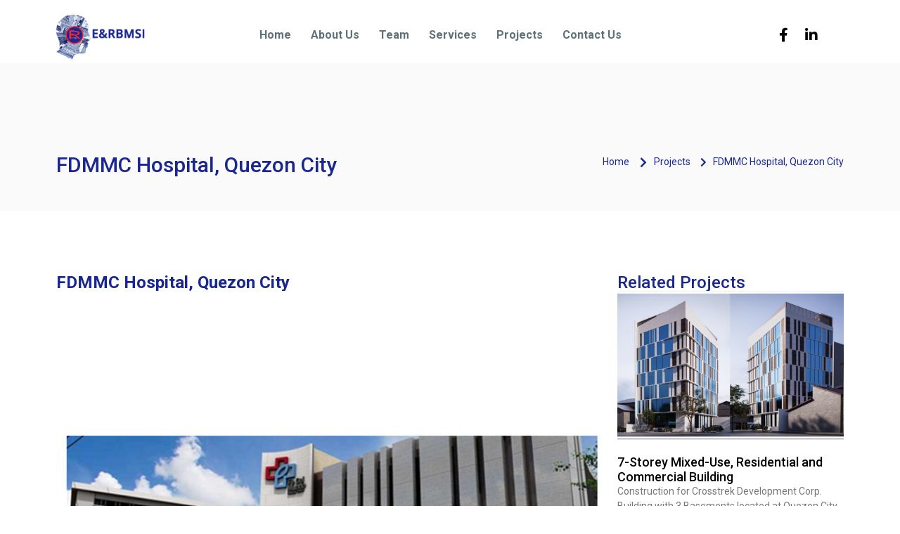

--- FILE ---
content_type: text/html; charset=UTF-8
request_url: https://www.erbmsi.com/project/fdmmc-hospital-quezon-city/
body_size: 14354
content:
<!doctype html>
<html lang="en-US">
<head>
	<meta charset="UTF-8">
	<meta name="viewport" content="width=device-width, initial-scale=1">
	<link rel="profile" href="https://gmpg.org/xfn/11">
	<meta name='robots' content='index, follow, max-image-preview:large, max-snippet:-1, max-video-preview:-1' />

            <script data-no-defer="1" data-ezscrex="false" data-cfasync="false" data-pagespeed-no-defer data-cookieconsent="ignore">
                var ctPublicFunctions = {"_ajax_nonce":"b3de59af18","_rest_nonce":"31911d8a7f","_ajax_url":"\/wp-admin\/admin-ajax.php","_rest_url":"https:\/\/www.erbmsi.com\/wp-json\/","data__cookies_type":"none","data__ajax_type":"rest","text__wait_for_decoding":"Decoding the contact data, let us a few seconds to finish. Anti-Spam by CleanTalk","cookiePrefix":"","wprocket_detected":false}
            </script>
        
            <script data-no-defer="1" data-ezscrex="false" data-cfasync="false" data-pagespeed-no-defer data-cookieconsent="ignore">
                var ctPublic = {"_ajax_nonce":"b3de59af18","settings__forms__check_internal":0,"settings__forms__check_external":0,"settings__forms__search_test":1,"blog_home":"https:\/\/www.erbmsi.com\/","pixel__setting":"3","pixel__enabled":true,"pixel__url":"https:\/\/moderate6-v4.cleantalk.org\/pixel\/5acec4aba61333e7fe74a5bdceb06a53.gif?gclid=5acec4aba61333e7fe74a5bdceb06a53","data__email_check_before_post":1,"data__cookies_type":"none","data__key_is_ok":true,"data__visible_fields_required":true,"data__to_local_storage":{"apbct_cookies_test":"%7B%22cookies_names%22%3A%5B%22apbct_timestamp%22%2C%22apbct_site_landing_ts%22%5D%2C%22check_value%22%3A%22a15d8a5609b129e2997b08002aacaab3%22%7D","apbct_site_landing_ts":"1768454047","apbct_urls":"{\"www.erbmsi.com\/project\/fdmmc-hospital-quezon-city\/\":[1768454047]}"},"wl_brandname":"Anti-Spam by CleanTalk","wl_brandname_short":"CleanTalk","ct_checkjs_key":"c7a211e6f306534f48c618e04f11be5bf4d118fcd849e16d7824043a31eee4de","emailEncoderPassKey":"a3ec81834a6d78931c444b3a6efa9711"}
            </script>
        
	<!-- This site is optimized with the Yoast SEO plugin v22.3 - https://yoast.com/wordpress/plugins/seo/ -->
	<title>FDMMC Hospital, Quezon City | ERBMSI</title>
	<link rel="canonical" href="https://www.erbmsi.com/project/fdmmc-hospital-quezon-city/" />
	<meta property="og:locale" content="en_US" />
	<meta property="og:type" content="article" />
	<meta property="og:title" content="FDMMC Hospital, Quezon City | ERBMSI" />
	<meta property="og:description" content="The FDMMC hospital is a 60-year old facility which has undergone forward transformation through Eng&#8217;r Edgardo C. Rodriguez&#8217;s leadership in project management. the hospital is known for pediatrics, surgical service and maternal care. the newly-renovated hospital is a landmark building in Banaue, Quezon City, managed by the Mount Grace Hospitals, Inc. (MGHI) under UNILAB Group." />
	<meta property="og:url" content="https://www.erbmsi.com/project/fdmmc-hospital-quezon-city/" />
	<meta property="og:site_name" content="ERBMSI" />
	<meta property="article:publisher" content="https://www.facebook.com/erbmsi" />
	<meta property="article:modified_time" content="2023-08-14T14:23:55+00:00" />
	<meta property="og:image" content="https://www.erbmsi.com/wp-content/uploads/2021/02/project_FDMMC_Hospital_Quezon_City.jpg" />
	<meta property="og:image:width" content="740" />
	<meta property="og:image:height" content="740" />
	<meta property="og:image:type" content="image/jpeg" />
	<meta name="twitter:card" content="summary_large_image" />
	<meta name="twitter:label1" content="Est. reading time" />
	<meta name="twitter:data1" content="1 minute" />
	<script type="application/ld+json" class="yoast-schema-graph">{"@context":"https://schema.org","@graph":[{"@type":"WebPage","@id":"https://www.erbmsi.com/project/fdmmc-hospital-quezon-city/","url":"https://www.erbmsi.com/project/fdmmc-hospital-quezon-city/","name":"FDMMC Hospital, Quezon City | ERBMSI","isPartOf":{"@id":"https://www.erbmsi.com/#website"},"primaryImageOfPage":{"@id":"https://www.erbmsi.com/project/fdmmc-hospital-quezon-city/#primaryimage"},"image":{"@id":"https://www.erbmsi.com/project/fdmmc-hospital-quezon-city/#primaryimage"},"thumbnailUrl":"https://www.erbmsi.com/wp-content/uploads/2021/02/project_FDMMC_Hospital_Quezon_City.jpg","datePublished":"2023-08-12T03:14:53+00:00","dateModified":"2023-08-14T14:23:55+00:00","breadcrumb":{"@id":"https://www.erbmsi.com/project/fdmmc-hospital-quezon-city/#breadcrumb"},"inLanguage":"en-US","potentialAction":[{"@type":"ReadAction","target":["https://www.erbmsi.com/project/fdmmc-hospital-quezon-city/"]}]},{"@type":"ImageObject","inLanguage":"en-US","@id":"https://www.erbmsi.com/project/fdmmc-hospital-quezon-city/#primaryimage","url":"https://www.erbmsi.com/wp-content/uploads/2021/02/project_FDMMC_Hospital_Quezon_City.jpg","contentUrl":"https://www.erbmsi.com/wp-content/uploads/2021/02/project_FDMMC_Hospital_Quezon_City.jpg","width":740,"height":740},{"@type":"BreadcrumbList","@id":"https://www.erbmsi.com/project/fdmmc-hospital-quezon-city/#breadcrumb","itemListElement":[{"@type":"ListItem","position":1,"name":"Home","item":"https://www.erbmsi.com/"},{"@type":"ListItem","position":2,"name":"FDMMC Hospital, Quezon City"}]},{"@type":"WebSite","@id":"https://www.erbmsi.com/#website","url":"https://www.erbmsi.com/","name":"ERBMSI","description":"Construction Project Managers","publisher":{"@id":"https://www.erbmsi.com/#organization"},"potentialAction":[{"@type":"SearchAction","target":{"@type":"EntryPoint","urlTemplate":"https://www.erbmsi.com/?s={search_term_string}"},"query-input":"required name=search_term_string"}],"inLanguage":"en-US"},{"@type":"Organization","@id":"https://www.erbmsi.com/#organization","name":"E&R Builders and Management Services, Inc","url":"https://www.erbmsi.com/","logo":{"@type":"ImageObject","inLanguage":"en-US","@id":"https://www.erbmsi.com/#/schema/logo/image/","url":"https://www.erbmsi.com/wp-content/uploads/2021/01/ER_logocircle_thicker_152x152.png","contentUrl":"https://www.erbmsi.com/wp-content/uploads/2021/01/ER_logocircle_thicker_152x152.png","width":152,"height":156,"caption":"E&R Builders and Management Services, Inc"},"image":{"@id":"https://www.erbmsi.com/#/schema/logo/image/"},"sameAs":["https://www.facebook.com/erbmsi","https://www.linkedin.com/company/erbmsi/"]}]}</script>
	<!-- / Yoast SEO plugin. -->


<link rel='dns-prefetch' href='//moderate.cleantalk.org' />
<link rel="alternate" type="application/rss+xml" title="ERBMSI &raquo; Feed" href="https://www.erbmsi.com/feed/" />
<link rel="alternate" type="application/rss+xml" title="ERBMSI &raquo; Comments Feed" href="https://www.erbmsi.com/comments/feed/" />
<style id='classic-theme-styles-inline-css'>
/*! This file is auto-generated */
.wp-block-button__link{color:#fff;background-color:#32373c;border-radius:9999px;box-shadow:none;text-decoration:none;padding:calc(.667em + 2px) calc(1.333em + 2px);font-size:1.125em}.wp-block-file__button{background:#32373c;color:#fff;text-decoration:none}
</style>
<style id='global-styles-inline-css'>
body{--wp--preset--color--black: #000000;--wp--preset--color--cyan-bluish-gray: #abb8c3;--wp--preset--color--white: #ffffff;--wp--preset--color--pale-pink: #f78da7;--wp--preset--color--vivid-red: #cf2e2e;--wp--preset--color--luminous-vivid-orange: #ff6900;--wp--preset--color--luminous-vivid-amber: #fcb900;--wp--preset--color--light-green-cyan: #7bdcb5;--wp--preset--color--vivid-green-cyan: #00d084;--wp--preset--color--pale-cyan-blue: #8ed1fc;--wp--preset--color--vivid-cyan-blue: #0693e3;--wp--preset--color--vivid-purple: #9b51e0;--wp--preset--gradient--vivid-cyan-blue-to-vivid-purple: linear-gradient(135deg,rgba(6,147,227,1) 0%,rgb(155,81,224) 100%);--wp--preset--gradient--light-green-cyan-to-vivid-green-cyan: linear-gradient(135deg,rgb(122,220,180) 0%,rgb(0,208,130) 100%);--wp--preset--gradient--luminous-vivid-amber-to-luminous-vivid-orange: linear-gradient(135deg,rgba(252,185,0,1) 0%,rgba(255,105,0,1) 100%);--wp--preset--gradient--luminous-vivid-orange-to-vivid-red: linear-gradient(135deg,rgba(255,105,0,1) 0%,rgb(207,46,46) 100%);--wp--preset--gradient--very-light-gray-to-cyan-bluish-gray: linear-gradient(135deg,rgb(238,238,238) 0%,rgb(169,184,195) 100%);--wp--preset--gradient--cool-to-warm-spectrum: linear-gradient(135deg,rgb(74,234,220) 0%,rgb(151,120,209) 20%,rgb(207,42,186) 40%,rgb(238,44,130) 60%,rgb(251,105,98) 80%,rgb(254,248,76) 100%);--wp--preset--gradient--blush-light-purple: linear-gradient(135deg,rgb(255,206,236) 0%,rgb(152,150,240) 100%);--wp--preset--gradient--blush-bordeaux: linear-gradient(135deg,rgb(254,205,165) 0%,rgb(254,45,45) 50%,rgb(107,0,62) 100%);--wp--preset--gradient--luminous-dusk: linear-gradient(135deg,rgb(255,203,112) 0%,rgb(199,81,192) 50%,rgb(65,88,208) 100%);--wp--preset--gradient--pale-ocean: linear-gradient(135deg,rgb(255,245,203) 0%,rgb(182,227,212) 50%,rgb(51,167,181) 100%);--wp--preset--gradient--electric-grass: linear-gradient(135deg,rgb(202,248,128) 0%,rgb(113,206,126) 100%);--wp--preset--gradient--midnight: linear-gradient(135deg,rgb(2,3,129) 0%,rgb(40,116,252) 100%);--wp--preset--font-size--small: 13px;--wp--preset--font-size--medium: 20px;--wp--preset--font-size--large: 36px;--wp--preset--font-size--x-large: 42px;--wp--preset--spacing--20: 0.44rem;--wp--preset--spacing--30: 0.67rem;--wp--preset--spacing--40: 1rem;--wp--preset--spacing--50: 1.5rem;--wp--preset--spacing--60: 2.25rem;--wp--preset--spacing--70: 3.38rem;--wp--preset--spacing--80: 5.06rem;--wp--preset--shadow--natural: 6px 6px 9px rgba(0, 0, 0, 0.2);--wp--preset--shadow--deep: 12px 12px 50px rgba(0, 0, 0, 0.4);--wp--preset--shadow--sharp: 6px 6px 0px rgba(0, 0, 0, 0.2);--wp--preset--shadow--outlined: 6px 6px 0px -3px rgba(255, 255, 255, 1), 6px 6px rgba(0, 0, 0, 1);--wp--preset--shadow--crisp: 6px 6px 0px rgba(0, 0, 0, 1);}:where(.is-layout-flex){gap: 0.5em;}:where(.is-layout-grid){gap: 0.5em;}body .is-layout-flow > .alignleft{float: left;margin-inline-start: 0;margin-inline-end: 2em;}body .is-layout-flow > .alignright{float: right;margin-inline-start: 2em;margin-inline-end: 0;}body .is-layout-flow > .aligncenter{margin-left: auto !important;margin-right: auto !important;}body .is-layout-constrained > .alignleft{float: left;margin-inline-start: 0;margin-inline-end: 2em;}body .is-layout-constrained > .alignright{float: right;margin-inline-start: 2em;margin-inline-end: 0;}body .is-layout-constrained > .aligncenter{margin-left: auto !important;margin-right: auto !important;}body .is-layout-constrained > :where(:not(.alignleft):not(.alignright):not(.alignfull)){max-width: var(--wp--style--global--content-size);margin-left: auto !important;margin-right: auto !important;}body .is-layout-constrained > .alignwide{max-width: var(--wp--style--global--wide-size);}body .is-layout-flex{display: flex;}body .is-layout-flex{flex-wrap: wrap;align-items: center;}body .is-layout-flex > *{margin: 0;}body .is-layout-grid{display: grid;}body .is-layout-grid > *{margin: 0;}:where(.wp-block-columns.is-layout-flex){gap: 2em;}:where(.wp-block-columns.is-layout-grid){gap: 2em;}:where(.wp-block-post-template.is-layout-flex){gap: 1.25em;}:where(.wp-block-post-template.is-layout-grid){gap: 1.25em;}.has-black-color{color: var(--wp--preset--color--black) !important;}.has-cyan-bluish-gray-color{color: var(--wp--preset--color--cyan-bluish-gray) !important;}.has-white-color{color: var(--wp--preset--color--white) !important;}.has-pale-pink-color{color: var(--wp--preset--color--pale-pink) !important;}.has-vivid-red-color{color: var(--wp--preset--color--vivid-red) !important;}.has-luminous-vivid-orange-color{color: var(--wp--preset--color--luminous-vivid-orange) !important;}.has-luminous-vivid-amber-color{color: var(--wp--preset--color--luminous-vivid-amber) !important;}.has-light-green-cyan-color{color: var(--wp--preset--color--light-green-cyan) !important;}.has-vivid-green-cyan-color{color: var(--wp--preset--color--vivid-green-cyan) !important;}.has-pale-cyan-blue-color{color: var(--wp--preset--color--pale-cyan-blue) !important;}.has-vivid-cyan-blue-color{color: var(--wp--preset--color--vivid-cyan-blue) !important;}.has-vivid-purple-color{color: var(--wp--preset--color--vivid-purple) !important;}.has-black-background-color{background-color: var(--wp--preset--color--black) !important;}.has-cyan-bluish-gray-background-color{background-color: var(--wp--preset--color--cyan-bluish-gray) !important;}.has-white-background-color{background-color: var(--wp--preset--color--white) !important;}.has-pale-pink-background-color{background-color: var(--wp--preset--color--pale-pink) !important;}.has-vivid-red-background-color{background-color: var(--wp--preset--color--vivid-red) !important;}.has-luminous-vivid-orange-background-color{background-color: var(--wp--preset--color--luminous-vivid-orange) !important;}.has-luminous-vivid-amber-background-color{background-color: var(--wp--preset--color--luminous-vivid-amber) !important;}.has-light-green-cyan-background-color{background-color: var(--wp--preset--color--light-green-cyan) !important;}.has-vivid-green-cyan-background-color{background-color: var(--wp--preset--color--vivid-green-cyan) !important;}.has-pale-cyan-blue-background-color{background-color: var(--wp--preset--color--pale-cyan-blue) !important;}.has-vivid-cyan-blue-background-color{background-color: var(--wp--preset--color--vivid-cyan-blue) !important;}.has-vivid-purple-background-color{background-color: var(--wp--preset--color--vivid-purple) !important;}.has-black-border-color{border-color: var(--wp--preset--color--black) !important;}.has-cyan-bluish-gray-border-color{border-color: var(--wp--preset--color--cyan-bluish-gray) !important;}.has-white-border-color{border-color: var(--wp--preset--color--white) !important;}.has-pale-pink-border-color{border-color: var(--wp--preset--color--pale-pink) !important;}.has-vivid-red-border-color{border-color: var(--wp--preset--color--vivid-red) !important;}.has-luminous-vivid-orange-border-color{border-color: var(--wp--preset--color--luminous-vivid-orange) !important;}.has-luminous-vivid-amber-border-color{border-color: var(--wp--preset--color--luminous-vivid-amber) !important;}.has-light-green-cyan-border-color{border-color: var(--wp--preset--color--light-green-cyan) !important;}.has-vivid-green-cyan-border-color{border-color: var(--wp--preset--color--vivid-green-cyan) !important;}.has-pale-cyan-blue-border-color{border-color: var(--wp--preset--color--pale-cyan-blue) !important;}.has-vivid-cyan-blue-border-color{border-color: var(--wp--preset--color--vivid-cyan-blue) !important;}.has-vivid-purple-border-color{border-color: var(--wp--preset--color--vivid-purple) !important;}.has-vivid-cyan-blue-to-vivid-purple-gradient-background{background: var(--wp--preset--gradient--vivid-cyan-blue-to-vivid-purple) !important;}.has-light-green-cyan-to-vivid-green-cyan-gradient-background{background: var(--wp--preset--gradient--light-green-cyan-to-vivid-green-cyan) !important;}.has-luminous-vivid-amber-to-luminous-vivid-orange-gradient-background{background: var(--wp--preset--gradient--luminous-vivid-amber-to-luminous-vivid-orange) !important;}.has-luminous-vivid-orange-to-vivid-red-gradient-background{background: var(--wp--preset--gradient--luminous-vivid-orange-to-vivid-red) !important;}.has-very-light-gray-to-cyan-bluish-gray-gradient-background{background: var(--wp--preset--gradient--very-light-gray-to-cyan-bluish-gray) !important;}.has-cool-to-warm-spectrum-gradient-background{background: var(--wp--preset--gradient--cool-to-warm-spectrum) !important;}.has-blush-light-purple-gradient-background{background: var(--wp--preset--gradient--blush-light-purple) !important;}.has-blush-bordeaux-gradient-background{background: var(--wp--preset--gradient--blush-bordeaux) !important;}.has-luminous-dusk-gradient-background{background: var(--wp--preset--gradient--luminous-dusk) !important;}.has-pale-ocean-gradient-background{background: var(--wp--preset--gradient--pale-ocean) !important;}.has-electric-grass-gradient-background{background: var(--wp--preset--gradient--electric-grass) !important;}.has-midnight-gradient-background{background: var(--wp--preset--gradient--midnight) !important;}.has-small-font-size{font-size: var(--wp--preset--font-size--small) !important;}.has-medium-font-size{font-size: var(--wp--preset--font-size--medium) !important;}.has-large-font-size{font-size: var(--wp--preset--font-size--large) !important;}.has-x-large-font-size{font-size: var(--wp--preset--font-size--x-large) !important;}
.wp-block-navigation a:where(:not(.wp-element-button)){color: inherit;}
:where(.wp-block-post-template.is-layout-flex){gap: 1.25em;}:where(.wp-block-post-template.is-layout-grid){gap: 1.25em;}
:where(.wp-block-columns.is-layout-flex){gap: 2em;}:where(.wp-block-columns.is-layout-grid){gap: 2em;}
.wp-block-pullquote{font-size: 1.5em;line-height: 1.6;}
</style>
<link rel='stylesheet' id='ct_public_css-css' href='https://www.erbmsi.com/wp-content/plugins/cleantalk-spam-protect/css/cleantalk-public.min.css?ver=6.30' media='all' />
<link rel='stylesheet' id='eae-css-css' href='https://www.erbmsi.com/wp-content/plugins/addon-elements-for-elementor-page-builder/assets/css/eae.min.css?ver=1.13.3' media='all' />
<link rel='stylesheet' id='eae-peel-css-css' href='https://www.erbmsi.com/wp-content/plugins/addon-elements-for-elementor-page-builder/assets/lib/peel/peel.css?ver=1.13.3' media='all' />
<link rel='stylesheet' id='font-awesome-4-shim-css' href='https://www.erbmsi.com/wp-content/plugins/elementor/assets/lib/font-awesome/css/v4-shims.min.css?ver=1.0' media='all' />
<link rel='stylesheet' id='font-awesome-5-all-css' href='https://www.erbmsi.com/wp-content/plugins/elementor/assets/lib/font-awesome/css/all.min.css?ver=1.0' media='all' />
<link rel='stylesheet' id='vegas-css-css' href='https://www.erbmsi.com/wp-content/plugins/addon-elements-for-elementor-page-builder/assets/lib/vegas/vegas.min.css?ver=2.4.0' media='all' />
<link rel='stylesheet' id='hello-elementor-css' href='https://www.erbmsi.com/wp-content/themes/hello-elementor/style.min.css?ver=3.0.1' media='all' />
<link rel='stylesheet' id='hello-elementor-theme-style-css' href='https://www.erbmsi.com/wp-content/themes/hello-elementor/theme.min.css?ver=3.0.1' media='all' />
<link rel='stylesheet' id='hello-elementor-header-footer-css' href='https://www.erbmsi.com/wp-content/themes/hello-elementor/header-footer.min.css?ver=3.0.1' media='all' />
<link rel='stylesheet' id='elementor-lazyload-css' href='https://www.erbmsi.com/wp-content/plugins/elementor/assets/css/modules/lazyload/frontend.min.css?ver=3.19.3' media='all' />
<link rel='stylesheet' id='elementor-icons-css' href='https://www.erbmsi.com/wp-content/plugins/elementor/assets/lib/eicons/css/elementor-icons.min.css?ver=5.29.0' media='all' />
<link rel='stylesheet' id='elementor-frontend-css' href='https://www.erbmsi.com/wp-content/plugins/elementor/assets/css/frontend-lite.min.css?ver=3.19.3' media='all' />
<link rel='stylesheet' id='swiper-css' href='https://www.erbmsi.com/wp-content/plugins/elementor/assets/lib/swiper/css/swiper.min.css?ver=5.3.6' media='all' />
<link rel='stylesheet' id='elementor-post-5-css' href='https://www.erbmsi.com/wp-content/uploads/elementor/css/post-5.css?ver=1721005841' media='all' />
<link rel='stylesheet' id='elementor-pro-css' href='https://www.erbmsi.com/wp-content/plugins/pro-elements/assets/css/frontend-lite.min.css?ver=3.19.3' media='all' />
<link rel='stylesheet' id='elementor-post-6684-css' href='https://www.erbmsi.com/wp-content/uploads/elementor/css/post-6684.css?ver=1721005842' media='all' />
<link rel='stylesheet' id='elementor-post-6696-css' href='https://www.erbmsi.com/wp-content/uploads/elementor/css/post-6696.css?ver=1740503215' media='all' />
<link rel='stylesheet' id='elementor-post-7011-css' href='https://www.erbmsi.com/wp-content/uploads/elementor/css/post-7011.css?ver=1721005982' media='all' />
<link rel='stylesheet' id='hello-elementor-child-style-css' href='https://www.erbmsi.com/wp-content/themes/hello-elementor-child/style.css?ver=1.0.0' media='all' />
<link rel='stylesheet' id='google-fonts-1-css' href='https://fonts.googleapis.com/css?family=Roboto%3A100%2C100italic%2C200%2C200italic%2C300%2C300italic%2C400%2C400italic%2C500%2C500italic%2C600%2C600italic%2C700%2C700italic%2C800%2C800italic%2C900%2C900italic%7CRoboto+Slab%3A100%2C100italic%2C200%2C200italic%2C300%2C300italic%2C400%2C400italic%2C500%2C500italic%2C600%2C600italic%2C700%2C700italic%2C800%2C800italic%2C900%2C900italic&#038;display=auto&#038;ver=6.4.5' media='all' />
<link rel='stylesheet' id='elementor-icons-shared-0-css' href='https://www.erbmsi.com/wp-content/plugins/elementor/assets/lib/font-awesome/css/fontawesome.min.css?ver=5.15.3' media='all' />
<link rel='stylesheet' id='elementor-icons-fa-solid-css' href='https://www.erbmsi.com/wp-content/plugins/elementor/assets/lib/font-awesome/css/solid.min.css?ver=5.15.3' media='all' />
<link rel='stylesheet' id='elementor-icons-fa-brands-css' href='https://www.erbmsi.com/wp-content/plugins/elementor/assets/lib/font-awesome/css/brands.min.css?ver=5.15.3' media='all' />
<link rel="preconnect" href="https://fonts.gstatic.com/" crossorigin><script src="https://www.erbmsi.com/wp-includes/js/jquery/jquery.min.js?ver=3.7.1" id="jquery-core-js"></script>
<script src="https://www.erbmsi.com/wp-includes/js/jquery/jquery-migrate.min.js?ver=3.4.1" id="jquery-migrate-js"></script>
<script data-pagespeed-no-defer src="https://www.erbmsi.com/wp-content/plugins/cleantalk-spam-protect/js/apbct-public-bundle.min.js?ver=6.30" id="ct_public_functions-js"></script>
<script src="https://moderate.cleantalk.org/ct-bot-detector-wrapper.js?ver=6.30" id="ct_bot_detector-js"></script>
<script src="https://www.erbmsi.com/wp-content/plugins/addon-elements-for-elementor-page-builder/assets/js/iconHelper.js?ver=1.0" id="eae-iconHelper-js"></script>
<link rel="https://api.w.org/" href="https://www.erbmsi.com/wp-json/" /><link rel="alternate" type="application/json" href="https://www.erbmsi.com/wp-json/wp/v2/erbmsi-project/7009" /><link rel="alternate" type="application/json+oembed" href="https://www.erbmsi.com/wp-json/oembed/1.0/embed?url=https%3A%2F%2Fwww.erbmsi.com%2Fproject%2Ffdmmc-hospital-quezon-city%2F" />
<link rel="alternate" type="text/xml+oembed" href="https://www.erbmsi.com/wp-json/oembed/1.0/embed?url=https%3A%2F%2Fwww.erbmsi.com%2Fproject%2Ffdmmc-hospital-quezon-city%2F&#038;format=xml" />
	<!-- Swiper CSS/JS -->
	<link rel="stylesheet" href="https://www.erbmsi.com/wp-content/themes/hello-elementor-child/assets/swiper-bundle.min.css"/>
    <script src="https://www.erbmsi.com/wp-content/themes/hello-elementor-child/assets/swiper-bundle.min.js"></script>
    
    <!-- Global site tag (gtag.js) - Google Analytics -->
    <script async src="https://www.googletagmanager.com/gtag/js?id=UA-115887744-1"></script>
    <script>
      window.dataLayer = window.dataLayer || [];
      function gtag(){dataLayer.push(arguments);}
      gtag('js', new Date());
    
      gtag('config', 'UA-115887744-1');
    </script>
	<meta name="generator" content="Elementor 3.19.3; features: e_optimized_assets_loading, e_optimized_css_loading, additional_custom_breakpoints, block_editor_assets_optimize, e_image_loading_optimization; settings: css_print_method-external, google_font-enabled, font_display-auto">
<link rel="icon" href="https://www.erbmsi.com/wp-content/uploads/2021/01/ER_logocircle_thicker_120x120-85x85.png" sizes="32x32" />
<link rel="icon" href="https://www.erbmsi.com/wp-content/uploads/2021/01/ER_logocircle_thicker_120x120.png" sizes="192x192" />
<link rel="apple-touch-icon" href="https://www.erbmsi.com/wp-content/uploads/2021/01/ER_logocircle_thicker_120x120.png" />
<meta name="msapplication-TileImage" content="https://www.erbmsi.com/wp-content/uploads/2021/01/ER_logocircle_thicker_120x120.png" />
</head>
<body class="erbmsi-project-template-default single single-erbmsi-project postid-7009 wp-custom-logo e-lazyload elementor-default elementor-kit-5 elementor-page-7011">


<a class="skip-link screen-reader-text" href="#content">Skip to content</a>

		<div data-elementor-type="header" data-elementor-id="6684" class="elementor elementor-6684 elementor-location-header" data-elementor-post-type="elementor_library">
			<div class="has_eae_slider elementor-element elementor-element-0435040 e-con-full e-flex e-con e-parent" data-id="0435040" data-element_type="container" data-settings="{&quot;content_width&quot;:&quot;full&quot;,&quot;background_background&quot;:&quot;classic&quot;,&quot;sticky&quot;:&quot;top&quot;,&quot;sticky_on&quot;:[&quot;desktop&quot;,&quot;tablet&quot;,&quot;mobile&quot;],&quot;sticky_offset&quot;:0,&quot;sticky_effects_offset&quot;:0}" data-core-v316-plus="true">
		<div class="has_eae_slider elementor-element elementor-element-7960fdd e-flex e-con-boxed e-con e-child" data-id="7960fdd" data-element_type="container" data-settings="{&quot;content_width&quot;:&quot;boxed&quot;}">
					<div class="e-con-inner">
		<div class="has_eae_slider elementor-element elementor-element-ebe737c e-con-full e-flex e-con e-child" data-id="ebe737c" data-element_type="container" data-settings="{&quot;content_width&quot;:&quot;full&quot;}">
				<div class="elementor-element elementor-element-55aaa51 elementor-widget elementor-widget-theme-site-logo elementor-widget-image" data-id="55aaa51" data-element_type="widget" data-settings="{&quot;sticky&quot;:&quot;top&quot;,&quot;sticky_on&quot;:[&quot;desktop&quot;,&quot;tablet&quot;,&quot;mobile&quot;],&quot;sticky_offset&quot;:0,&quot;sticky_effects_offset&quot;:0}" data-widget_type="theme-site-logo.default">
				<div class="elementor-widget-container">
			<style>/*! elementor - v3.19.0 - 26-02-2024 */
.elementor-widget-image{text-align:center}.elementor-widget-image a{display:inline-block}.elementor-widget-image a img[src$=".svg"]{width:48px}.elementor-widget-image img{vertical-align:middle;display:inline-block}</style>						<a href="https://www.erbmsi.com">
			<img width="362" height="186" src="https://www.erbmsi.com/wp-content/uploads/2020/11/erbmsi_logo_header.png" class="attachment-full size-full wp-image-112" alt="" srcset="https://www.erbmsi.com/wp-content/uploads/2020/11/erbmsi_logo_header.png 362w, https://www.erbmsi.com/wp-content/uploads/2020/11/erbmsi_logo_header-300x154.png 300w" sizes="(max-width: 362px) 100vw, 362px" />				</a>
									</div>
				</div>
				</div>
		<div class="has_eae_slider elementor-element elementor-element-d90743b e-con-full e-flex e-con e-child" data-id="d90743b" data-element_type="container" data-settings="{&quot;content_width&quot;:&quot;full&quot;}">
				<div class="elementor-element elementor-element-eef3a59 elementor-nav-menu--stretch elementor-nav-menu--dropdown-tablet elementor-nav-menu__text-align-aside elementor-nav-menu--toggle elementor-nav-menu--burger elementor-widget elementor-widget-nav-menu" data-id="eef3a59" data-element_type="widget" data-settings="{&quot;full_width&quot;:&quot;stretch&quot;,&quot;layout&quot;:&quot;horizontal&quot;,&quot;submenu_icon&quot;:{&quot;value&quot;:&quot;&lt;i class=\&quot;fas fa-caret-down\&quot;&gt;&lt;\/i&gt;&quot;,&quot;library&quot;:&quot;fa-solid&quot;},&quot;toggle&quot;:&quot;burger&quot;}" data-widget_type="nav-menu.default">
				<div class="elementor-widget-container">
			<link rel="stylesheet" href="https://www.erbmsi.com/wp-content/plugins/pro-elements/assets/css/widget-nav-menu.min.css">			<nav class="elementor-nav-menu--main elementor-nav-menu__container elementor-nav-menu--layout-horizontal e--pointer-none">
				<ul id="menu-1-eef3a59" class="elementor-nav-menu"><li class="menu-item menu-item-type-post_type menu-item-object-page menu-item-home menu-item-10"><a href="https://www.erbmsi.com/" class="elementor-item">Home</a></li>
<li class="menu-item menu-item-type-post_type menu-item-object-page menu-item-219"><a href="https://www.erbmsi.com/about-us/" class="elementor-item">About Us</a></li>
<li class="menu-item menu-item-type-post_type menu-item-object-page menu-item-747"><a href="https://www.erbmsi.com/team/" class="elementor-item">Team</a></li>
<li class="menu-item menu-item-type-post_type menu-item-object-page menu-item-653"><a href="https://www.erbmsi.com/services/" class="elementor-item">Services</a></li>
<li class="menu-item menu-item-type-post_type menu-item-object-page menu-item-7125"><a href="https://www.erbmsi.com/projects/" class="elementor-item">Projects</a></li>
<li class="menu-item menu-item-type-post_type menu-item-object-page menu-item-378"><a href="https://www.erbmsi.com/contact-us/" class="elementor-item">Contact Us</a></li>
</ul>			</nav>
					<div class="elementor-menu-toggle" role="button" tabindex="0" aria-label="Menu Toggle" aria-expanded="false">
			<i aria-hidden="true" role="presentation" class="elementor-menu-toggle__icon--open eicon-menu-bar"></i><i aria-hidden="true" role="presentation" class="elementor-menu-toggle__icon--close eicon-close"></i>			<span class="elementor-screen-only">Menu</span>
		</div>
					<nav class="elementor-nav-menu--dropdown elementor-nav-menu__container" aria-hidden="true">
				<ul id="menu-2-eef3a59" class="elementor-nav-menu"><li class="menu-item menu-item-type-post_type menu-item-object-page menu-item-home menu-item-10"><a href="https://www.erbmsi.com/" class="elementor-item" tabindex="-1">Home</a></li>
<li class="menu-item menu-item-type-post_type menu-item-object-page menu-item-219"><a href="https://www.erbmsi.com/about-us/" class="elementor-item" tabindex="-1">About Us</a></li>
<li class="menu-item menu-item-type-post_type menu-item-object-page menu-item-747"><a href="https://www.erbmsi.com/team/" class="elementor-item" tabindex="-1">Team</a></li>
<li class="menu-item menu-item-type-post_type menu-item-object-page menu-item-653"><a href="https://www.erbmsi.com/services/" class="elementor-item" tabindex="-1">Services</a></li>
<li class="menu-item menu-item-type-post_type menu-item-object-page menu-item-7125"><a href="https://www.erbmsi.com/projects/" class="elementor-item" tabindex="-1">Projects</a></li>
<li class="menu-item menu-item-type-post_type menu-item-object-page menu-item-378"><a href="https://www.erbmsi.com/contact-us/" class="elementor-item" tabindex="-1">Contact Us</a></li>
</ul>			</nav>
				</div>
				</div>
				</div>
		<div class="has_eae_slider elementor-element elementor-element-3e0d933 e-con-full e-flex e-con e-child" data-id="3e0d933" data-element_type="container" data-settings="{&quot;content_width&quot;:&quot;full&quot;}">
				<div class="elementor-element elementor-element-ecd7efd elementor-widget elementor-widget-button" data-id="ecd7efd" data-element_type="widget" data-widget_type="button.default">
				<div class="elementor-widget-container">
					<div class="elementor-button-wrapper">
			<a class="elementor-button elementor-button-link elementor-size-sm" href="https://www.facebook.com/erbmsi" target="_blank">
						<span class="elementor-button-content-wrapper">
						<span class="elementor-button-icon elementor-align-icon-left">
				<i aria-hidden="true" class="fab fa-facebook-f"></i>			</span>
						<span class="elementor-button-text"></span>
		</span>
					</a>
		</div>
				</div>
				</div>
				<div class="elementor-element elementor-element-086999c elementor-widget elementor-widget-button" data-id="086999c" data-element_type="widget" data-widget_type="button.default">
				<div class="elementor-widget-container">
					<div class="elementor-button-wrapper">
			<a class="elementor-button elementor-button-link elementor-size-sm" href="https://www.linkedin.com/company/erbmsi" target="_blank">
						<span class="elementor-button-content-wrapper">
						<span class="elementor-button-icon elementor-align-icon-left">
				<i aria-hidden="true" class="fab fa-linkedin-in"></i>			</span>
						<span class="elementor-button-text"></span>
		</span>
					</a>
		</div>
				</div>
				</div>
				</div>
					</div>
				</div>
				</div>
				</div>
				<div data-elementor-type="single-post" data-elementor-id="7011" class="elementor elementor-7011 elementor-location-single post-7009 erbmsi-project type-erbmsi-project status-publish has-post-thumbnail hentry erbmsi-category-institutional erbmsi-category-related-experience" data-elementor-post-type="elementor_library">
			<div class="has_eae_slider elementor-element elementor-element-4b5b601 e-flex e-con-boxed e-con e-parent" data-id="4b5b601" data-element_type="container" data-settings="{&quot;background_background&quot;:&quot;classic&quot;,&quot;content_width&quot;:&quot;boxed&quot;}" data-e-bg-lazyload="" data-core-v316-plus="true">
					<div class="e-con-inner">
		<div class="has_eae_slider elementor-element elementor-element-c6385cb e-flex e-con-boxed e-con e-parent" data-id="c6385cb" data-element_type="container" data-settings="{&quot;content_width&quot;:&quot;boxed&quot;}" data-core-v316-plus="true">
					<div class="e-con-inner">
				<div class="elementor-element elementor-element-ae86704 elementor-invisible elementor-widget elementor-widget-heading" data-id="ae86704" data-element_type="widget" data-settings="{&quot;_animation&quot;:&quot;fadeIn&quot;,&quot;_animation_delay&quot;:800}" data-widget_type="heading.default">
				<div class="elementor-widget-container">
			<style>/*! elementor - v3.19.0 - 26-02-2024 */
.elementor-heading-title{padding:0;margin:0;line-height:1}.elementor-widget-heading .elementor-heading-title[class*=elementor-size-]>a{color:inherit;font-size:inherit;line-height:inherit}.elementor-widget-heading .elementor-heading-title.elementor-size-small{font-size:15px}.elementor-widget-heading .elementor-heading-title.elementor-size-medium{font-size:19px}.elementor-widget-heading .elementor-heading-title.elementor-size-large{font-size:29px}.elementor-widget-heading .elementor-heading-title.elementor-size-xl{font-size:39px}.elementor-widget-heading .elementor-heading-title.elementor-size-xxl{font-size:59px}</style><h1 class="elementor-heading-title elementor-size-default">FDMMC Hospital, Quezon City</h1>		</div>
				</div>
					</div>
				</div>
		<div class="has_eae_slider elementor-element elementor-element-ab3c3b8 e-flex e-con-boxed e-con e-parent" data-id="ab3c3b8" data-element_type="container" data-settings="{&quot;content_width&quot;:&quot;boxed&quot;}" data-core-v316-plus="true">
					<div class="e-con-inner">
				<div class="elementor-element elementor-element-752d6ae elementor-icon-list--layout-inline elementor-align-center elementor-list-item-link-full_width elementor-widget elementor-widget-icon-list" data-id="752d6ae" data-element_type="widget" data-widget_type="icon-list.default">
				<div class="elementor-widget-container">
			<link rel="stylesheet" href="https://www.erbmsi.com/wp-content/plugins/elementor/assets/css/widget-icon-list.min.css">		<ul class="elementor-icon-list-items elementor-inline-items">
							<li class="elementor-icon-list-item elementor-inline-item">
											<a href="https://www.erbmsi.com">

											<span class="elementor-icon-list-text">Home</span>
											</a>
									</li>
								<li class="elementor-icon-list-item elementor-inline-item">
											<span class="elementor-icon-list-icon">
							<i aria-hidden="true" class="fas fa-chevron-right"></i>						</span>
										<span class="elementor-icon-list-text">Projects</span>
									</li>
								<li class="elementor-icon-list-item elementor-inline-item">
											<a href="https://www.erbmsi.com/project/fdmmc-hospital-quezon-city/">

												<span class="elementor-icon-list-icon">
							<i aria-hidden="true" class="fas fa-chevron-right"></i>						</span>
										<span class="elementor-icon-list-text">FDMMC Hospital, Quezon City</span>
											</a>
									</li>
						</ul>
				</div>
				</div>
					</div>
				</div>
					</div>
				</div>
		<div class="has_eae_slider elementor-element elementor-element-ac8a64b e-con-full e-flex e-con e-parent" data-id="ac8a64b" data-element_type="container" data-settings="{&quot;content_width&quot;:&quot;full&quot;}" data-core-v316-plus="true">
		<div class="has_eae_slider elementor-element elementor-element-769888a e-flex e-con-boxed e-con e-parent" data-id="769888a" data-element_type="container" data-settings="{&quot;content_width&quot;:&quot;boxed&quot;}" data-core-v316-plus="true">
					<div class="e-con-inner">
		<div class="has_eae_slider elementor-element elementor-element-90b5aed e-con-full e-flex e-con e-parent" data-id="90b5aed" data-element_type="container" data-settings="{&quot;content_width&quot;:&quot;full&quot;}" data-core-v316-plus="true">
				<div class="elementor-element elementor-element-f1bfe41 elementor-widget elementor-widget-theme-post-title elementor-page-title elementor-widget-heading" data-id="f1bfe41" data-element_type="widget" data-widget_type="theme-post-title.default">
				<div class="elementor-widget-container">
			<h4 class="elementor-heading-title elementor-size-default">FDMMC Hospital, Quezon City</h4>		</div>
				</div>
				<div class="elementor-element elementor-element-fc15592 elementor-widget elementor-widget-theme-post-featured-image elementor-widget-image" data-id="fc15592" data-element_type="widget" data-widget_type="theme-post-featured-image.default">
				<div class="elementor-widget-container">
													<img width="740" height="740" src="https://www.erbmsi.com/wp-content/uploads/2021/02/project_FDMMC_Hospital_Quezon_City.jpg" class="attachment-full size-full wp-image-1432" alt="" srcset="https://www.erbmsi.com/wp-content/uploads/2021/02/project_FDMMC_Hospital_Quezon_City.jpg 740w, https://www.erbmsi.com/wp-content/uploads/2021/02/project_FDMMC_Hospital_Quezon_City-300x300.jpg 300w, https://www.erbmsi.com/wp-content/uploads/2021/02/project_FDMMC_Hospital_Quezon_City-150x150.jpg 150w, https://www.erbmsi.com/wp-content/uploads/2021/02/project_FDMMC_Hospital_Quezon_City-640x640.jpg 640w, https://www.erbmsi.com/wp-content/uploads/2021/02/project_FDMMC_Hospital_Quezon_City-400x400.jpg 400w, https://www.erbmsi.com/wp-content/uploads/2021/02/project_FDMMC_Hospital_Quezon_City-560x560.jpg 560w, https://www.erbmsi.com/wp-content/uploads/2021/02/project_FDMMC_Hospital_Quezon_City-367x367.jpg 367w, https://www.erbmsi.com/wp-content/uploads/2021/02/project_FDMMC_Hospital_Quezon_City-85x85.jpg 85w" sizes="(max-width: 740px) 100vw, 740px" />													</div>
				</div>
				<div class="elementor-element elementor-element-be784c4 elementor-widget elementor-widget-theme-post-content" data-id="be784c4" data-element_type="widget" data-widget_type="theme-post-content.default">
				<div class="elementor-widget-container">
			<p>The FDMMC hospital is a 60-year old facility which has undergone forward transformation through Eng&#8217;r Edgardo C. Rodriguez&#8217;s leadership in project management. the hospital is known for pediatrics, surgical service and maternal care. the newly-renovated hospital is a landmark building in Banaue, Quezon City, managed by the Mount Grace Hospitals, Inc. (MGHI) under UNILAB Group.</p>
		</div>
				</div>
				<div class="elementor-element elementor-element-a4b852f elementor-arrows-position-inside elementor-widget elementor-widget-image-carousel" data-id="a4b852f" data-element_type="widget" data-settings="{&quot;slides_to_show&quot;:&quot;4&quot;,&quot;navigation&quot;:&quot;arrows&quot;,&quot;autoplay&quot;:&quot;yes&quot;,&quot;pause_on_hover&quot;:&quot;yes&quot;,&quot;pause_on_interaction&quot;:&quot;yes&quot;,&quot;autoplay_speed&quot;:5000,&quot;infinite&quot;:&quot;yes&quot;,&quot;speed&quot;:500,&quot;image_spacing_custom&quot;:{&quot;unit&quot;:&quot;px&quot;,&quot;size&quot;:20,&quot;sizes&quot;:[]},&quot;image_spacing_custom_tablet&quot;:{&quot;unit&quot;:&quot;px&quot;,&quot;size&quot;:&quot;&quot;,&quot;sizes&quot;:[]},&quot;image_spacing_custom_mobile&quot;:{&quot;unit&quot;:&quot;px&quot;,&quot;size&quot;:&quot;&quot;,&quot;sizes&quot;:[]}}" data-widget_type="image-carousel.default">
				<div class="elementor-widget-container">
			<style>/*! elementor - v3.19.0 - 26-02-2024 */
.elementor-widget-image-carousel .swiper,.elementor-widget-image-carousel .swiper-container{position:static}.elementor-widget-image-carousel .swiper-container .swiper-slide figure,.elementor-widget-image-carousel .swiper .swiper-slide figure{line-height:inherit}.elementor-widget-image-carousel .swiper-slide{text-align:center}.elementor-image-carousel-wrapper:not(.swiper-container-initialized):not(.swiper-initialized) .swiper-slide{max-width:calc(100% / var(--e-image-carousel-slides-to-show, 3))}</style>		<div class="elementor-image-carousel-wrapper swiper-container" dir="ltr">
			<div class="elementor-image-carousel swiper-wrapper swiper-image-stretch" aria-live="off">
								<div class="swiper-slide" role="group" aria-roledescription="slide" aria-label="1 of 1"><a data-elementor-open-lightbox="yes" data-elementor-lightbox-slideshow="a4b852f" data-elementor-lightbox-title="project_FDMMC_Hospital_Quezon_City" data-e-action-hash="#elementor-action%3Aaction%3Dlightbox%26settings%3DeyJpZCI6MTQzMiwidXJsIjoiaHR0cHM6XC9cL3d3dy5lcmJtc2kuY29tXC93cC1jb250ZW50XC91cGxvYWRzXC8yMDIxXC8wMlwvcHJvamVjdF9GRE1NQ19Ib3NwaXRhbF9RdWV6b25fQ2l0eS5qcGciLCJzbGlkZXNob3ciOiJhNGI4NTJmIn0%3D" href="https://www.erbmsi.com/wp-content/uploads/2021/02/project_FDMMC_Hospital_Quezon_City.jpg"><figure class="swiper-slide-inner"><img class="swiper-slide-image" src="https://www.erbmsi.com/wp-content/uploads/2021/02/project_FDMMC_Hospital_Quezon_City.jpg" alt="project_FDMMC_Hospital_Quezon_City" /></figure></a></div>			</div>
					</div>
				</div>
				</div>
				</div>
		<div class="has_eae_slider elementor-element elementor-element-605ec0f e-con-full e-flex e-con e-parent" data-id="605ec0f" data-element_type="container" data-settings="{&quot;content_width&quot;:&quot;full&quot;}" data-core-v316-plus="true">
				<div class="elementor-element elementor-element-763a0ea elementor-invisible elementor-widget elementor-widget-heading" data-id="763a0ea" data-element_type="widget" data-settings="{&quot;_animation&quot;:&quot;fadeIn&quot;,&quot;_animation_delay&quot;:800}" data-widget_type="heading.default">
				<div class="elementor-widget-container">
			<h2 class="elementor-heading-title elementor-size-default">Related Projects</h2>		</div>
				</div>
				<div class="elementor-element elementor-element-f61255c elementor-grid-1 elementor-grid-tablet-2 elementor-grid-mobile-1 elementor-posts--thumbnail-top elementor-widget elementor-widget-posts" data-id="f61255c" data-element_type="widget" data-settings="{&quot;classic_columns&quot;:&quot;1&quot;,&quot;classic_columns_tablet&quot;:&quot;2&quot;,&quot;classic_columns_mobile&quot;:&quot;1&quot;,&quot;classic_row_gap&quot;:{&quot;unit&quot;:&quot;px&quot;,&quot;size&quot;:35,&quot;sizes&quot;:[]},&quot;classic_row_gap_tablet&quot;:{&quot;unit&quot;:&quot;px&quot;,&quot;size&quot;:&quot;&quot;,&quot;sizes&quot;:[]},&quot;classic_row_gap_mobile&quot;:{&quot;unit&quot;:&quot;px&quot;,&quot;size&quot;:&quot;&quot;,&quot;sizes&quot;:[]}}" data-widget_type="posts.classic">
				<div class="elementor-widget-container">
			<link rel="stylesheet" href="https://www.erbmsi.com/wp-content/plugins/pro-elements/assets/css/widget-posts.min.css">		<div class="elementor-posts-container elementor-posts elementor-posts--skin-classic elementor-grid">
				<article class="elementor-post elementor-grid-item post-7483 erbmsi-project type-erbmsi-project status-publish has-post-thumbnail hentry">
				<a class="elementor-post__thumbnail__link" href="https://www.erbmsi.com/project/7-storey-mixed-use-residential-and-commercial-building/" tabindex="-1" >
			<div class="elementor-post__thumbnail"><img width="980" height="626" src="https://www.erbmsi.com/wp-content/uploads/2025/02/CDC-Perspective.jpg" class="attachment-full size-full wp-image-7484" alt="" /></div>
		</a>
				<div class="elementor-post__text">
				<h3 class="elementor-post__title">
			<a href="https://www.erbmsi.com/project/7-storey-mixed-use-residential-and-commercial-building/" >
				7-Storey Mixed-Use, Residential and Commercial Building			</a>
		</h3>
				<div class="elementor-post__excerpt">
			<p>Construction for Crosstrek Development Corp. Building with 3 Basements located at Quezon City</p>
		</div>
		
		<a class="elementor-post__read-more" href="https://www.erbmsi.com/project/7-storey-mixed-use-residential-and-commercial-building/" aria-label="Read more about 7-Storey Mixed-Use, Residential and Commercial Building" tabindex="-1" >
			Read More »		</a>

				</div>
				</article>
				<article class="elementor-post elementor-grid-item post-7432 erbmsi-project type-erbmsi-project status-publish has-post-thumbnail hentry">
				<a class="elementor-post__thumbnail__link" href="https://www.erbmsi.com/project/media-medical-group-pasay/" tabindex="-1" >
			<div class="elementor-post__thumbnail"><img width="533" height="615" src="https://www.erbmsi.com/wp-content/uploads/2024/07/MBC-Project.png" class="attachment-full size-full wp-image-7422" alt="" /></div>
		</a>
				<div class="elementor-post__text">
				<h3 class="elementor-post__title">
			<a href="https://www.erbmsi.com/project/media-medical-group-pasay/" >
				Elizalde Corporate Center			</a>
		</h3>
				<div class="elementor-post__excerpt">
			<p>Construction Management and Quantity Surveying services for the ECC Building located at Taft Avenue, Pasay City</p>
		</div>
		
		<a class="elementor-post__read-more" href="https://www.erbmsi.com/project/media-medical-group-pasay/" aria-label="Read more about Elizalde Corporate Center" tabindex="-1" >
			Read More »		</a>

				</div>
				</article>
				<article class="elementor-post elementor-grid-item post-7389 erbmsi-project type-erbmsi-project status-publish has-post-thumbnail hentry erbmsi-category-institutional">
				<a class="elementor-post__thumbnail__link" href="https://www.erbmsi.com/project/ust-building/" tabindex="-1" >
			<div class="elementor-post__thumbnail"><img width="1467" height="826" src="https://www.erbmsi.com/wp-content/uploads/2024/07/aerial-perspective.jpg" class="attachment-full size-full wp-image-7390" alt="" /></div>
		</a>
				<div class="elementor-post__text">
				<h3 class="elementor-post__title">
			<a href="https://www.erbmsi.com/project/ust-building/" >
				UST Dr. William T. Belo Interdisciplinary Research Institute			</a>
		</h3>
				<div class="elementor-post__excerpt">
			<p>Construction Management and Quantity Surveying services for the construction of UST-WiTBIRIn located in Sta. Rosa, Laguna</p>
		</div>
		
		<a class="elementor-post__read-more" href="https://www.erbmsi.com/project/ust-building/" aria-label="Read more about UST Dr. William T. Belo Interdisciplinary Research Institute" tabindex="-1" >
			Read More »		</a>

				</div>
				</article>
				</div>
		
				</div>
				</div>
				</div>
					</div>
				</div>
				</div>
		<div class="has_eae_slider elementor-element elementor-element-be2830f e-con-full e-flex e-con e-parent" data-id="be2830f" data-element_type="container" data-settings="{&quot;content_width&quot;:&quot;full&quot;,&quot;background_background&quot;:&quot;classic&quot;}" data-e-bg-lazyload="" data-core-v316-plus="true">
		<div class="has_eae_slider elementor-element elementor-element-278b4cb e-flex e-con-boxed e-con e-parent" data-id="278b4cb" data-element_type="container" data-settings="{&quot;content_width&quot;:&quot;boxed&quot;}" data-core-v316-plus="true">
					<div class="e-con-inner">
		<div class="has_eae_slider elementor-element elementor-element-4e0e53a e-con-full e-flex e-con e-parent" data-id="4e0e53a" data-element_type="container" data-settings="{&quot;content_width&quot;:&quot;full&quot;}" data-core-v316-plus="true">
		<div class="has_eae_slider elementor-element elementor-element-43fa4c5 e-con-full e-flex e-con e-parent" data-id="43fa4c5" data-element_type="container" data-settings="{&quot;content_width&quot;:&quot;full&quot;}" data-core-v316-plus="true">
				<div class="elementor-element elementor-element-3995106 animated-slow elementor-invisible elementor-widget elementor-widget-heading" data-id="3995106" data-element_type="widget" data-settings="{&quot;_animation&quot;:&quot;fadeInUp&quot;,&quot;_animation_delay&quot;:800}" data-widget_type="heading.default">
				<div class="elementor-widget-container">
			<h2 class="elementor-heading-title elementor-size-default">Ready to manage and build your projects?</h2>		</div>
				</div>
				<div class="elementor-element elementor-element-304b6c9 animated-slow elementor-invisible elementor-widget elementor-widget-heading" data-id="304b6c9" data-element_type="widget" data-settings="{&quot;_animation&quot;:&quot;fadeInUp&quot;,&quot;_animation_delay&quot;:800}" data-widget_type="heading.default">
				<div class="elementor-widget-container">
			<h2 class="elementor-heading-title elementor-size-default"> Let’s talk about your plans.</h2>		</div>
				</div>
				</div>
		<div class="has_eae_slider elementor-element elementor-element-4fc9968 e-con-full e-flex e-con e-parent" data-id="4fc9968" data-element_type="container" data-settings="{&quot;content_width&quot;:&quot;full&quot;}" data-core-v316-plus="true">
				<div class="elementor-element elementor-element-2dc666a elementor-align-right elementor-mobile-align-center elementor-widget elementor-widget-button" data-id="2dc666a" data-element_type="widget" data-widget_type="button.default">
				<div class="elementor-widget-container">
					<div class="elementor-button-wrapper">
			<a class="elementor-button elementor-button-link elementor-size-sm elementor-animation-grow" href="tel:+639175598707">
						<span class="elementor-button-content-wrapper">
						<span class="elementor-button-text">CONTACT US NOW!</span>
		</span>
					</a>
		</div>
				</div>
				</div>
				</div>
				</div>
					</div>
				</div>
				</div>
		<div class="has_eae_slider elementor-element elementor-element-0d66df4 e-con-full e-flex e-con e-parent" data-id="0d66df4" data-element_type="container" data-settings="{&quot;content_width&quot;:&quot;full&quot;,&quot;background_background&quot;:&quot;classic&quot;}" data-e-bg-lazyload="" data-core-v316-plus="true">
		<div class="has_eae_slider elementor-element elementor-element-cd77b7e e-flex e-con-boxed e-con e-parent" data-id="cd77b7e" data-element_type="container" data-settings="{&quot;content_width&quot;:&quot;boxed&quot;}" data-core-v316-plus="true">
					<div class="e-con-inner">
				<div class="elementor-element elementor-element-6a37b35 animated-slow elementor-invisible elementor-widget elementor-widget-heading" data-id="6a37b35" data-element_type="widget" data-settings="{&quot;_animation&quot;:&quot;fadeInUp&quot;,&quot;_animation_delay&quot;:800}" data-widget_type="heading.default">
				<div class="elementor-widget-container">
			<h2 class="elementor-heading-title elementor-size-default">At <i>ERBMSI</i>, we make things happen!</h2>		</div>
				</div>
					</div>
				</div>
				</div>
				</div>
		
<script nitro-exclude>
    document.cookie = 'nitroCachedPage=' + (!window.NITROPACK_STATE ? '0' : '1') + '; path=/; SameSite=Lax';
</script>		<div data-elementor-type="footer" data-elementor-id="6696" class="elementor elementor-6696 elementor-location-footer" data-elementor-post-type="elementor_library">
			<div class="has_eae_slider elementor-element elementor-element-9e40342 e-con-full e-flex e-con e-parent" data-id="9e40342" data-element_type="container" id="global-footer" data-settings="{&quot;content_width&quot;:&quot;full&quot;,&quot;background_background&quot;:&quot;classic&quot;}" data-e-bg-lazyload="" data-core-v316-plus="true">
		<div class="has_eae_slider elementor-element elementor-element-c572128 e-flex e-con-boxed e-con e-child" data-id="c572128" data-element_type="container" id="footer" data-settings="{&quot;content_width&quot;:&quot;boxed&quot;}">
					<div class="e-con-inner">
		<div class="has_eae_slider elementor-element elementor-element-3a59685 e-con-full e-flex e-con e-child" data-id="3a59685" data-element_type="container" data-settings="{&quot;content_width&quot;:&quot;full&quot;}">
				<div class="elementor-element elementor-element-c60d4c1 elementor-widget elementor-widget-image" data-id="c60d4c1" data-element_type="widget" data-widget_type="image.default">
				<div class="elementor-widget-container">
													<img fetchpriority="high" width="484" height="186" src="https://www.erbmsi.com/wp-content/uploads/2021/01/erbmsi_header_logo.png" class="attachment-full size-full wp-image-1309" alt="" srcset="https://www.erbmsi.com/wp-content/uploads/2021/01/erbmsi_header_logo.png 484w, https://www.erbmsi.com/wp-content/uploads/2021/01/erbmsi_header_logo-300x115.png 300w, https://www.erbmsi.com/wp-content/uploads/2021/01/erbmsi_header_logo-400x154.png 400w, https://www.erbmsi.com/wp-content/uploads/2021/01/erbmsi_header_logo-367x141.png 367w" sizes="(max-width: 484px) 100vw, 484px" />													</div>
				</div>
				<div class="elementor-element elementor-element-02daa15 elementor-widget elementor-widget-html" data-id="02daa15" data-element_type="widget" data-widget_type="html.default">
				<div class="elementor-widget-container">
			<span id="siteseal"><script async type="text/javascript" src="https://seal.godaddy.com/getSeal?sealID=iIojk7l8OoethHFzHvqBKG0OgPiit5vc2bK9GjRJ6xHLbqgu8VaVdCujHijf"></script></span>		</div>
				</div>
				</div>
		<div class="has_eae_slider elementor-element elementor-element-cbbdae5 e-con-full e-flex e-con e-child" data-id="cbbdae5" data-element_type="container" data-settings="{&quot;content_width&quot;:&quot;full&quot;}">
				<div class="elementor-element elementor-element-537acaf elementor-widget elementor-widget-heading" data-id="537acaf" data-element_type="widget" data-widget_type="heading.default">
				<div class="elementor-widget-container">
			<h4 class="elementor-heading-title elementor-size-default">About Us</h4>		</div>
				</div>
				<div class="elementor-element elementor-element-6d98667 elementor-nav-menu--dropdown-none elementor-widget elementor-widget-nav-menu" data-id="6d98667" data-element_type="widget" data-settings="{&quot;layout&quot;:&quot;vertical&quot;,&quot;submenu_icon&quot;:{&quot;value&quot;:&quot;&lt;i class=\&quot;fas fa-caret-down\&quot;&gt;&lt;\/i&gt;&quot;,&quot;library&quot;:&quot;fa-solid&quot;}}" data-widget_type="nav-menu.default">
				<div class="elementor-widget-container">
						<nav class="elementor-nav-menu--main elementor-nav-menu__container elementor-nav-menu--layout-vertical e--pointer-none">
				<ul id="menu-1-6d98667" class="elementor-nav-menu sm-vertical"><li class="menu-item menu-item-type-post_type menu-item-object-page menu-item-home menu-item-6697"><a href="https://www.erbmsi.com/" class="elementor-item">Home</a></li>
<li class="menu-item menu-item-type-post_type menu-item-object-page menu-item-6698"><a href="https://www.erbmsi.com/about-us/" class="elementor-item">About Us</a></li>
<li class="menu-item menu-item-type-post_type menu-item-object-page menu-item-6699"><a href="https://www.erbmsi.com/services/" class="elementor-item">Services</a></li>
</ul>			</nav>
						<nav class="elementor-nav-menu--dropdown elementor-nav-menu__container" aria-hidden="true">
				<ul id="menu-2-6d98667" class="elementor-nav-menu sm-vertical"><li class="menu-item menu-item-type-post_type menu-item-object-page menu-item-home menu-item-6697"><a href="https://www.erbmsi.com/" class="elementor-item" tabindex="-1">Home</a></li>
<li class="menu-item menu-item-type-post_type menu-item-object-page menu-item-6698"><a href="https://www.erbmsi.com/about-us/" class="elementor-item" tabindex="-1">About Us</a></li>
<li class="menu-item menu-item-type-post_type menu-item-object-page menu-item-6699"><a href="https://www.erbmsi.com/services/" class="elementor-item" tabindex="-1">Services</a></li>
</ul>			</nav>
				</div>
				</div>
				</div>
		<div class="has_eae_slider elementor-element elementor-element-18fe5f5 e-con-full e-flex e-con e-child" data-id="18fe5f5" data-element_type="container" data-settings="{&quot;content_width&quot;:&quot;full&quot;}">
				<div class="elementor-element elementor-element-d6bab5f elementor-nav-menu--dropdown-none elementor-widget elementor-widget-nav-menu" data-id="d6bab5f" data-element_type="widget" data-settings="{&quot;layout&quot;:&quot;vertical&quot;,&quot;submenu_icon&quot;:{&quot;value&quot;:&quot;&lt;i class=\&quot;fas fa-caret-down\&quot;&gt;&lt;\/i&gt;&quot;,&quot;library&quot;:&quot;fa-solid&quot;}}" data-widget_type="nav-menu.default">
				<div class="elementor-widget-container">
						<nav class="elementor-nav-menu--main elementor-nav-menu__container elementor-nav-menu--layout-vertical e--pointer-none">
				<ul id="menu-1-d6bab5f" class="elementor-nav-menu sm-vertical"><li class="menu-item menu-item-type-post_type menu-item-object-page menu-item-6702"><a href="https://www.erbmsi.com/projects/" class="elementor-item">Projects</a></li>
<li class="menu-item menu-item-type-post_type menu-item-object-page current_page_parent menu-item-6701"><a href="https://www.erbmsi.com/news/" class="elementor-item">News</a></li>
<li class="menu-item menu-item-type-custom menu-item-object-custom menu-item-6704"><a href="https://www.erbmsi.com/careers" class="elementor-item">Careers</a></li>
<li class="menu-item menu-item-type-post_type menu-item-object-page menu-item-6703"><a href="https://www.erbmsi.com/contact-us/" class="elementor-item">Contact Us</a></li>
</ul>			</nav>
						<nav class="elementor-nav-menu--dropdown elementor-nav-menu__container" aria-hidden="true">
				<ul id="menu-2-d6bab5f" class="elementor-nav-menu sm-vertical"><li class="menu-item menu-item-type-post_type menu-item-object-page menu-item-6702"><a href="https://www.erbmsi.com/projects/" class="elementor-item" tabindex="-1">Projects</a></li>
<li class="menu-item menu-item-type-post_type menu-item-object-page current_page_parent menu-item-6701"><a href="https://www.erbmsi.com/news/" class="elementor-item" tabindex="-1">News</a></li>
<li class="menu-item menu-item-type-custom menu-item-object-custom menu-item-6704"><a href="https://www.erbmsi.com/careers" class="elementor-item" tabindex="-1">Careers</a></li>
<li class="menu-item menu-item-type-post_type menu-item-object-page menu-item-6703"><a href="https://www.erbmsi.com/contact-us/" class="elementor-item" tabindex="-1">Contact Us</a></li>
</ul>			</nav>
				</div>
				</div>
				</div>
		<div class="has_eae_slider elementor-element elementor-element-035600c e-con-full e-flex e-con e-child" data-id="035600c" data-element_type="container" data-settings="{&quot;content_width&quot;:&quot;full&quot;}">
				<div class="elementor-element elementor-element-d9c8582 elementor-widget elementor-widget-heading" data-id="d9c8582" data-element_type="widget" data-widget_type="heading.default">
				<div class="elementor-widget-container">
			<h4 class="elementor-heading-title elementor-size-default">Address</h4>		</div>
				</div>
				<div class="elementor-element elementor-element-78d3f5d elementor-widget elementor-widget-text-editor" data-id="78d3f5d" data-element_type="widget" data-widget_type="text-editor.default">
				<div class="elementor-widget-container">
			<style>/*! elementor - v3.19.0 - 26-02-2024 */
.elementor-widget-text-editor.elementor-drop-cap-view-stacked .elementor-drop-cap{background-color:#69727d;color:#fff}.elementor-widget-text-editor.elementor-drop-cap-view-framed .elementor-drop-cap{color:#69727d;border:3px solid;background-color:transparent}.elementor-widget-text-editor:not(.elementor-drop-cap-view-default) .elementor-drop-cap{margin-top:8px}.elementor-widget-text-editor:not(.elementor-drop-cap-view-default) .elementor-drop-cap-letter{width:1em;height:1em}.elementor-widget-text-editor .elementor-drop-cap{float:left;text-align:center;line-height:1;font-size:50px}.elementor-widget-text-editor .elementor-drop-cap-letter{display:inline-block}</style>				<p>Regus Marco Polo Centre<br />19th floor Marco Polo Ortigas Manila Sapphire Road, Ortigas Center, Pasig City 1600</p>						</div>
				</div>
				<div class="elementor-element elementor-element-79157df elementor-widget elementor-widget-heading" data-id="79157df" data-element_type="widget" data-widget_type="heading.default">
				<div class="elementor-widget-container">
			<h4 class="elementor-heading-title elementor-size-default">Telephone numbers:</h4>		</div>
				</div>
				<div class="elementor-element elementor-element-0997904 elementor-widget elementor-widget-text-editor" data-id="0997904" data-element_type="widget" data-widget_type="text-editor.default">
				<div class="elementor-widget-container">
							<p><span style="color: #777777;">Mobile No.: <br /><a style="color: #777777;" href="tel:+639175598707">+639175598707</a> |<a style="color: #777777;" href="tel:639175555499">+639175555499</a></span><br /><span style="color: #777777;"><br />Tel No.: <br /><a style="color: #777777;" href="tel:+63275003759">(63-2) 7500-3759</a>; <a style="color: #777777;" href="tel:+63282408840">(63-2) 8240-8840</a>;</span></p>						</div>
				</div>
				<div class="elementor-element elementor-element-959f521 elementor-icon-list--layout-traditional elementor-list-item-link-full_width elementor-widget elementor-widget-icon-list" data-id="959f521" data-element_type="widget" data-widget_type="icon-list.default">
				<div class="elementor-widget-container">
					<ul class="elementor-icon-list-items">
							<li class="elementor-icon-list-item">
											<a href="mailto:info@erbmsi.com">

												<span class="elementor-icon-list-icon">
							<i aria-hidden="true" class="fas fa-envelope"></i>						</span>
										<span class="elementor-icon-list-text">info@erbmsi.com</span>
											</a>
									</li>
						</ul>
				</div>
				</div>
				</div>
					</div>
				</div>
		<div class="has_eae_slider elementor-element elementor-element-e0a0580 e-flex e-con-boxed e-con e-child" data-id="e0a0580" data-element_type="container" data-settings="{&quot;content_width&quot;:&quot;boxed&quot;}">
					<div class="e-con-inner">
				<div class="elementor-element elementor-element-d94918f elementor-widget-divider--view-line elementor-widget elementor-widget-divider" data-id="d94918f" data-element_type="widget" data-widget_type="divider.default">
				<div class="elementor-widget-container">
			<style>/*! elementor - v3.19.0 - 26-02-2024 */
.elementor-widget-divider{--divider-border-style:none;--divider-border-width:1px;--divider-color:#0c0d0e;--divider-icon-size:20px;--divider-element-spacing:10px;--divider-pattern-height:24px;--divider-pattern-size:20px;--divider-pattern-url:none;--divider-pattern-repeat:repeat-x}.elementor-widget-divider .elementor-divider{display:flex}.elementor-widget-divider .elementor-divider__text{font-size:15px;line-height:1;max-width:95%}.elementor-widget-divider .elementor-divider__element{margin:0 var(--divider-element-spacing);flex-shrink:0}.elementor-widget-divider .elementor-icon{font-size:var(--divider-icon-size)}.elementor-widget-divider .elementor-divider-separator{display:flex;margin:0;direction:ltr}.elementor-widget-divider--view-line_icon .elementor-divider-separator,.elementor-widget-divider--view-line_text .elementor-divider-separator{align-items:center}.elementor-widget-divider--view-line_icon .elementor-divider-separator:after,.elementor-widget-divider--view-line_icon .elementor-divider-separator:before,.elementor-widget-divider--view-line_text .elementor-divider-separator:after,.elementor-widget-divider--view-line_text .elementor-divider-separator:before{display:block;content:"";border-block-end:0;flex-grow:1;border-block-start:var(--divider-border-width) var(--divider-border-style) var(--divider-color)}.elementor-widget-divider--element-align-left .elementor-divider .elementor-divider-separator>.elementor-divider__svg:first-of-type{flex-grow:0;flex-shrink:100}.elementor-widget-divider--element-align-left .elementor-divider-separator:before{content:none}.elementor-widget-divider--element-align-left .elementor-divider__element{margin-left:0}.elementor-widget-divider--element-align-right .elementor-divider .elementor-divider-separator>.elementor-divider__svg:last-of-type{flex-grow:0;flex-shrink:100}.elementor-widget-divider--element-align-right .elementor-divider-separator:after{content:none}.elementor-widget-divider--element-align-right .elementor-divider__element{margin-right:0}.elementor-widget-divider--element-align-start .elementor-divider .elementor-divider-separator>.elementor-divider__svg:first-of-type{flex-grow:0;flex-shrink:100}.elementor-widget-divider--element-align-start .elementor-divider-separator:before{content:none}.elementor-widget-divider--element-align-start .elementor-divider__element{margin-inline-start:0}.elementor-widget-divider--element-align-end .elementor-divider .elementor-divider-separator>.elementor-divider__svg:last-of-type{flex-grow:0;flex-shrink:100}.elementor-widget-divider--element-align-end .elementor-divider-separator:after{content:none}.elementor-widget-divider--element-align-end .elementor-divider__element{margin-inline-end:0}.elementor-widget-divider:not(.elementor-widget-divider--view-line_text):not(.elementor-widget-divider--view-line_icon) .elementor-divider-separator{border-block-start:var(--divider-border-width) var(--divider-border-style) var(--divider-color)}.elementor-widget-divider--separator-type-pattern{--divider-border-style:none}.elementor-widget-divider--separator-type-pattern.elementor-widget-divider--view-line .elementor-divider-separator,.elementor-widget-divider--separator-type-pattern:not(.elementor-widget-divider--view-line) .elementor-divider-separator:after,.elementor-widget-divider--separator-type-pattern:not(.elementor-widget-divider--view-line) .elementor-divider-separator:before,.elementor-widget-divider--separator-type-pattern:not([class*=elementor-widget-divider--view]) .elementor-divider-separator{width:100%;min-height:var(--divider-pattern-height);-webkit-mask-size:var(--divider-pattern-size) 100%;mask-size:var(--divider-pattern-size) 100%;-webkit-mask-repeat:var(--divider-pattern-repeat);mask-repeat:var(--divider-pattern-repeat);background-color:var(--divider-color);-webkit-mask-image:var(--divider-pattern-url);mask-image:var(--divider-pattern-url)}.elementor-widget-divider--no-spacing{--divider-pattern-size:auto}.elementor-widget-divider--bg-round{--divider-pattern-repeat:round}.rtl .elementor-widget-divider .elementor-divider__text{direction:rtl}.e-con-inner>.elementor-widget-divider,.e-con>.elementor-widget-divider{width:var(--container-widget-width,100%);--flex-grow:var(--container-widget-flex-grow)}</style>		<div class="elementor-divider">
			<span class="elementor-divider-separator">
						</span>
		</div>
				</div>
				</div>
					</div>
				</div>
		<div class="has_eae_slider elementor-element elementor-element-120018d e-flex e-con-boxed e-con e-child" data-id="120018d" data-element_type="container" data-settings="{&quot;content_width&quot;:&quot;boxed&quot;}">
					<div class="e-con-inner">
				<div class="elementor-element elementor-element-19a5031 elementor-widget elementor-widget-heading" data-id="19a5031" data-element_type="widget" data-widget_type="heading.default">
				<div class="elementor-widget-container">
			<h4 class="elementor-heading-title elementor-size-default">© Copyright 2024 E&amp;R Builders and Management Services, Inc. .All Rights Reserved.</h4>		</div>
				</div>
					</div>
				</div>
				</div>
				</div>
		
    <script>
    /** Hide Nitropack **/    
	jQuery(document).ready(function(){
	setTimeout(function(){
		 //var tag_new = jQuery("template").eq(38).attr("id");
		 var tag_new = jQuery("template").last().attr("id");
		 jQuery("#" + tag_new).css("display", "none");
		 jQuery("#" + tag_new).next().next().css("display", "none");
	}, 100);
	});
	</script>
    			<script type='text/javascript'>
				const lazyloadRunObserver = () => {
					const dataAttribute = 'data-e-bg-lazyload';
					const lazyloadBackgrounds = document.querySelectorAll( `[${ dataAttribute }]:not(.lazyloaded)` );
					const lazyloadBackgroundObserver = new IntersectionObserver( ( entries ) => {
					entries.forEach( ( entry ) => {
						if ( entry.isIntersecting ) {
							let lazyloadBackground = entry.target;
							const lazyloadSelector = lazyloadBackground.getAttribute( dataAttribute );
							if ( lazyloadSelector ) {
								lazyloadBackground = entry.target.querySelector( lazyloadSelector );
							}
							if( lazyloadBackground ) {
								lazyloadBackground.classList.add( 'lazyloaded' );
							}
							lazyloadBackgroundObserver.unobserve( entry.target );
						}
					});
					}, { rootMargin: '100px 0px 100px 0px' } );
					lazyloadBackgrounds.forEach( ( lazyloadBackground ) => {
						lazyloadBackgroundObserver.observe( lazyloadBackground );
					} );
				};
				const events = [
					'DOMContentLoaded',
					'elementor/lazyload/observe',
				];
				events.forEach( ( event ) => {
					document.addEventListener( event, lazyloadRunObserver );
				} );
			</script>
			<link rel='stylesheet' id='e-animations-css' href='https://www.erbmsi.com/wp-content/plugins/elementor/assets/lib/animations/animations.min.css?ver=3.19.3' media='all' />
<script id="eae-main-js-extra">
var eae = {"ajaxurl":"https:\/\/www.erbmsi.com\/wp-admin\/admin-ajax.php","current_url":"aHR0cHM6Ly93d3cuZXJibXNpLmNvbS9wcm9qZWN0L2ZkbW1jLWhvc3BpdGFsLXF1ZXpvbi1jaXR5Lw==","nonce":"410d043c87","plugin_url":"https:\/\/www.erbmsi.com\/wp-content\/plugins\/addon-elements-for-elementor-page-builder\/"};
var eae_editor = {"plugin_url":"https:\/\/www.erbmsi.com\/wp-content\/plugins\/addon-elements-for-elementor-page-builder\/"};
</script>
<script src="https://www.erbmsi.com/wp-content/plugins/addon-elements-for-elementor-page-builder/assets/js/eae.min.js?ver=1.13.3" id="eae-main-js"></script>
<script src="https://www.erbmsi.com/wp-content/plugins/addon-elements-for-elementor-page-builder/build/index.min.js?ver=1.13.3" id="eae-index-js"></script>
<script src="https://www.erbmsi.com/wp-content/plugins/elementor/assets/lib/font-awesome/js/v4-shims.min.js?ver=1.0" id="font-awesome-4-shim-js"></script>
<script src="https://www.erbmsi.com/wp-content/plugins/addon-elements-for-elementor-page-builder/assets/js/animated-main.min.js?ver=1.0" id="animated-main-js"></script>
<script src="https://www.erbmsi.com/wp-content/plugins/addon-elements-for-elementor-page-builder/assets/js/particles.min.js?ver=2.0.0" id="eae-particles-js"></script>
<script src="https://www.erbmsi.com/wp-content/plugins/addon-elements-for-elementor-page-builder/assets/lib/magnific.min.js?ver=1.1.0" id="wts-magnific-js"></script>
<script src="https://www.erbmsi.com/wp-content/plugins/addon-elements-for-elementor-page-builder/assets/lib/vegas/vegas.min.js?ver=2.4.0" id="vegas-js"></script>
<script id="oom-main-js-extra">
var oom_ajax_obj = {"site_url":"https:\/\/www.erbmsi.com","rest_url":"https:\/\/www.erbmsi.com\/wp-json\/","ajax_url":"https:\/\/www.erbmsi.com\/wp-admin\/admin-ajax.php","nonce":"9a83659d08"};
</script>
<script src="https://www.erbmsi.com/wp-content/themes/hello-elementor-child/assets/main.js?ver=3100" id="oom-main-js"></script>
<script src="https://www.erbmsi.com/wp-content/plugins/pro-elements/assets/lib/smartmenus/jquery.smartmenus.min.js?ver=1.2.1" id="smartmenus-js"></script>
<script src="https://www.erbmsi.com/wp-includes/js/imagesloaded.min.js?ver=5.0.0" id="imagesloaded-js"></script>
<script src="https://www.erbmsi.com/wp-content/plugins/pro-elements/assets/js/webpack-pro.runtime.min.js?ver=3.19.3" id="elementor-pro-webpack-runtime-js"></script>
<script src="https://www.erbmsi.com/wp-content/plugins/elementor/assets/js/webpack.runtime.min.js?ver=3.19.3" id="elementor-webpack-runtime-js"></script>
<script src="https://www.erbmsi.com/wp-content/plugins/elementor/assets/js/frontend-modules.min.js?ver=3.19.3" id="elementor-frontend-modules-js"></script>
<script src="https://www.erbmsi.com/wp-includes/js/dist/vendor/wp-polyfill-inert.min.js?ver=3.1.2" id="wp-polyfill-inert-js"></script>
<script src="https://www.erbmsi.com/wp-includes/js/dist/vendor/regenerator-runtime.min.js?ver=0.14.0" id="regenerator-runtime-js"></script>
<script src="https://www.erbmsi.com/wp-includes/js/dist/vendor/wp-polyfill.min.js?ver=3.15.0" id="wp-polyfill-js"></script>
<script src="https://www.erbmsi.com/wp-includes/js/dist/hooks.min.js?ver=c6aec9a8d4e5a5d543a1" id="wp-hooks-js"></script>
<script src="https://www.erbmsi.com/wp-includes/js/dist/i18n.min.js?ver=7701b0c3857f914212ef" id="wp-i18n-js"></script>
<script id="wp-i18n-js-after">
wp.i18n.setLocaleData( { 'text direction\u0004ltr': [ 'ltr' ] } );
</script>
<script id="elementor-pro-frontend-js-before">
var ElementorProFrontendConfig = {"ajaxurl":"https:\/\/www.erbmsi.com\/wp-admin\/admin-ajax.php","nonce":"447cd51e63","urls":{"assets":"https:\/\/www.erbmsi.com\/wp-content\/plugins\/pro-elements\/assets\/","rest":"https:\/\/www.erbmsi.com\/wp-json\/"},"shareButtonsNetworks":{"facebook":{"title":"Facebook","has_counter":true},"twitter":{"title":"Twitter"},"linkedin":{"title":"LinkedIn","has_counter":true},"pinterest":{"title":"Pinterest","has_counter":true},"reddit":{"title":"Reddit","has_counter":true},"vk":{"title":"VK","has_counter":true},"odnoklassniki":{"title":"OK","has_counter":true},"tumblr":{"title":"Tumblr"},"digg":{"title":"Digg"},"skype":{"title":"Skype"},"stumbleupon":{"title":"StumbleUpon","has_counter":true},"mix":{"title":"Mix"},"telegram":{"title":"Telegram"},"pocket":{"title":"Pocket","has_counter":true},"xing":{"title":"XING","has_counter":true},"whatsapp":{"title":"WhatsApp"},"email":{"title":"Email"},"print":{"title":"Print"}},"facebook_sdk":{"lang":"en_US","app_id":""},"lottie":{"defaultAnimationUrl":"https:\/\/www.erbmsi.com\/wp-content\/plugins\/pro-elements\/modules\/lottie\/assets\/animations\/default.json"}};
</script>
<script src="https://www.erbmsi.com/wp-content/plugins/pro-elements/assets/js/frontend.min.js?ver=3.19.3" id="elementor-pro-frontend-js"></script>
<script src="https://www.erbmsi.com/wp-content/plugins/elementor/assets/lib/waypoints/waypoints.min.js?ver=4.0.2" id="elementor-waypoints-js"></script>
<script src="https://www.erbmsi.com/wp-includes/js/jquery/ui/core.min.js?ver=1.13.2" id="jquery-ui-core-js"></script>
<script id="elementor-frontend-js-before">
var elementorFrontendConfig = {"environmentMode":{"edit":false,"wpPreview":false,"isScriptDebug":false},"i18n":{"shareOnFacebook":"Share on Facebook","shareOnTwitter":"Share on Twitter","pinIt":"Pin it","download":"Download","downloadImage":"Download image","fullscreen":"Fullscreen","zoom":"Zoom","share":"Share","playVideo":"Play Video","previous":"Previous","next":"Next","close":"Close","a11yCarouselWrapperAriaLabel":"Carousel | Horizontal scrolling: Arrow Left & Right","a11yCarouselPrevSlideMessage":"Previous slide","a11yCarouselNextSlideMessage":"Next slide","a11yCarouselFirstSlideMessage":"This is the first slide","a11yCarouselLastSlideMessage":"This is the last slide","a11yCarouselPaginationBulletMessage":"Go to slide"},"is_rtl":false,"breakpoints":{"xs":0,"sm":480,"md":768,"lg":1025,"xl":1440,"xxl":1600},"responsive":{"breakpoints":{"mobile":{"label":"Mobile Portrait","value":767,"default_value":767,"direction":"max","is_enabled":true},"mobile_extra":{"label":"Mobile Landscape","value":880,"default_value":880,"direction":"max","is_enabled":false},"tablet":{"label":"Tablet Portrait","value":1024,"default_value":1024,"direction":"max","is_enabled":true},"tablet_extra":{"label":"Tablet Landscape","value":1200,"default_value":1200,"direction":"max","is_enabled":false},"laptop":{"label":"Laptop","value":1366,"default_value":1366,"direction":"max","is_enabled":false},"widescreen":{"label":"Widescreen","value":2400,"default_value":2400,"direction":"min","is_enabled":false}}},"version":"3.19.3","is_static":false,"experimentalFeatures":{"e_optimized_assets_loading":true,"e_optimized_css_loading":true,"additional_custom_breakpoints":true,"container":true,"theme_builder_v2":true,"block_editor_assets_optimize":true,"ai-layout":true,"landing-pages":true,"nested-elements":true,"e_lazyload":true,"e_image_loading_optimization":true,"e_global_styleguide":true,"page-transitions":true,"notes":true,"form-submissions":true,"e_scroll_snap":true},"urls":{"assets":"https:\/\/www.erbmsi.com\/wp-content\/plugins\/elementor\/assets\/"},"swiperClass":"swiper-container","settings":{"page":[],"editorPreferences":[]},"kit":{"active_breakpoints":["viewport_mobile","viewport_tablet"],"global_image_lightbox":"yes","lightbox_enable_counter":"yes","lightbox_enable_fullscreen":"yes","lightbox_enable_zoom":"yes","lightbox_enable_share":"yes","lightbox_title_src":"title","lightbox_description_src":"description"},"post":{"id":7009,"title":"FDMMC%20Hospital%2C%20Quezon%20City%20%7C%20ERBMSI","excerpt":"","featuredImage":"https:\/\/www.erbmsi.com\/wp-content\/uploads\/2021\/02\/project_FDMMC_Hospital_Quezon_City.jpg"}};
</script>
<script src="https://www.erbmsi.com/wp-content/plugins/elementor/assets/js/frontend.min.js?ver=3.19.3" id="elementor-frontend-js"></script>
<script src="https://www.erbmsi.com/wp-content/plugins/pro-elements/assets/js/elements-handlers.min.js?ver=3.19.3" id="pro-elements-handlers-js"></script>
<script src="https://www.erbmsi.com/wp-content/plugins/pro-elements/assets/lib/sticky/jquery.sticky.min.js?ver=3.19.3" id="e-sticky-js"></script>

</body>
</html>


--- FILE ---
content_type: text/css
request_url: https://www.erbmsi.com/wp-content/uploads/elementor/css/post-6684.css?ver=1721005842
body_size: 880
content:
.elementor-6684 .elementor-element.elementor-element-0435040{--display:flex;--flex-direction:column;--container-widget-width:100%;--container-widget-height:initial;--container-widget-flex-grow:0;--container-widget-align-self:initial;--gap:0px 0px;--background-transition:0.3s;--margin-block-start:0px;--margin-block-end:0px;--margin-inline-start:0px;--margin-inline-end:0px;--padding-block-start:10px;--padding-block-end:0px;--padding-inline-start:0px;--padding-inline-end:0px;--z-index:9999;}.elementor-6684 .elementor-element.elementor-element-0435040:not(.elementor-motion-effects-element-type-background), .elementor-6684 .elementor-element.elementor-element-0435040 > .elementor-motion-effects-container > .elementor-motion-effects-layer{background-color:#FFFFFF;}.elementor-6684 .elementor-element.elementor-element-0435040, .elementor-6684 .elementor-element.elementor-element-0435040::before{--border-transition:0.3s;}.elementor-6684 .elementor-element.elementor-element-7960fdd{--display:flex;--flex-direction:row;--container-widget-width:calc( ( 1 - var( --container-widget-flex-grow ) ) * 100% );--container-widget-height:100%;--container-widget-flex-grow:1;--container-widget-align-self:stretch;--align-items:center;--gap:0px 0px;--background-transition:0.3s;--margin-block-start:0px;--margin-block-end:0px;--margin-inline-start:0px;--margin-inline-end:0px;--padding-block-start:0px;--padding-block-end:0px;--padding-inline-start:0px;--padding-inline-end:0px;}.elementor-6684 .elementor-element.elementor-element-ebe737c{--display:flex;--background-transition:0.3s;--margin-block-start:0px;--margin-block-end:0px;--margin-inline-start:0px;--margin-inline-end:0px;--padding-block-start:0px;--padding-block-end:0px;--padding-inline-start:0px;--padding-inline-end:0px;}.elementor-6684 .elementor-element.elementor-element-55aaa51{text-align:left;}.elementor-6684 .elementor-element.elementor-element-55aaa51 img{width:50%;}.elementor-6684 .elementor-element.elementor-element-55aaa51 > .elementor-widget-container{padding:0px 0px 0px 0px;}.elementor-6684 .elementor-element.elementor-element-d90743b{--display:flex;--background-transition:0.3s;--margin-block-start:0px;--margin-block-end:0px;--margin-inline-start:0px;--margin-inline-end:0px;--padding-block-start:0px;--padding-block-end:0px;--padding-inline-start:0px;--padding-inline-end:0px;}.elementor-6684 .elementor-element.elementor-element-eef3a59 .elementor-menu-toggle{margin:0 auto;background-color:#02010100;}.elementor-6684 .elementor-element.elementor-element-eef3a59 .elementor-nav-menu .elementor-item{font-weight:bold;}.elementor-6684 .elementor-element.elementor-element-eef3a59 .elementor-nav-menu--main .elementor-item{color:#5E7179;fill:#5E7179;padding-left:14px;padding-right:14px;padding-top:30px;padding-bottom:30px;}.elementor-6684 .elementor-element.elementor-element-eef3a59 .elementor-nav-menu--main .elementor-item:hover,
					.elementor-6684 .elementor-element.elementor-element-eef3a59 .elementor-nav-menu--main .elementor-item.elementor-item-active,
					.elementor-6684 .elementor-element.elementor-element-eef3a59 .elementor-nav-menu--main .elementor-item.highlighted,
					.elementor-6684 .elementor-element.elementor-element-eef3a59 .elementor-nav-menu--main .elementor-item:focus{color:#1A278F;fill:#1A278F;}.elementor-6684 .elementor-element.elementor-element-eef3a59 .elementor-nav-menu--main .elementor-item.elementor-item-active{color:#1A278F;}.elementor-6684 .elementor-element.elementor-element-eef3a59 .elementor-nav-menu--dropdown a:hover,
					.elementor-6684 .elementor-element.elementor-element-eef3a59 .elementor-nav-menu--dropdown a.elementor-item-active,
					.elementor-6684 .elementor-element.elementor-element-eef3a59 .elementor-nav-menu--dropdown a.highlighted,
					.elementor-6684 .elementor-element.elementor-element-eef3a59 .elementor-menu-toggle:hover{color:#FFFFFF;}.elementor-6684 .elementor-element.elementor-element-eef3a59 .elementor-nav-menu--dropdown a:hover,
					.elementor-6684 .elementor-element.elementor-element-eef3a59 .elementor-nav-menu--dropdown a.elementor-item-active,
					.elementor-6684 .elementor-element.elementor-element-eef3a59 .elementor-nav-menu--dropdown a.highlighted{background-color:#1A278F;}.elementor-6684 .elementor-element.elementor-element-eef3a59 .elementor-nav-menu--dropdown a.elementor-item-active{color:#FFFFFF;background-color:#1A278F;}.elementor-6684 .elementor-element.elementor-element-eef3a59 div.elementor-menu-toggle{color:#1A278F;}.elementor-6684 .elementor-element.elementor-element-eef3a59 div.elementor-menu-toggle svg{fill:#1A278F;}.elementor-6684 .elementor-element.elementor-element-eef3a59 div.elementor-menu-toggle:hover{color:#1A278F;}.elementor-6684 .elementor-element.elementor-element-eef3a59 div.elementor-menu-toggle:hover svg{fill:#1A278F;}.elementor-6684 .elementor-element.elementor-element-eef3a59 > .elementor-widget-container{margin:0px 0px 0px 0px;padding:0px 0px 0px 0px;}.elementor-6684 .elementor-element.elementor-element-3e0d933{--display:flex;--flex-direction:row;--container-widget-width:initial;--container-widget-height:100%;--container-widget-flex-grow:1;--container-widget-align-self:stretch;--gap:0px 0px;--background-transition:0.3s;--margin-block-start:0px;--margin-block-end:0px;--margin-inline-start:0px;--margin-inline-end:0px;--padding-block-start:0px;--padding-block-end:0px;--padding-inline-start:0px;--padding-inline-end:0px;}.elementor-6684 .elementor-element.elementor-element-ecd7efd .elementor-button .elementor-align-icon-right{margin-left:0px;}.elementor-6684 .elementor-element.elementor-element-ecd7efd .elementor-button .elementor-align-icon-left{margin-right:0px;}.elementor-6684 .elementor-element.elementor-element-ecd7efd .elementor-button{font-size:20px;fill:#000000;color:#000000;background-color:#02010100;border-radius:20px 20px 20px 20px;padding:8px 12px 8px 12px;}.elementor-6684 .elementor-element.elementor-element-ecd7efd .elementor-button:hover, .elementor-6684 .elementor-element.elementor-element-ecd7efd .elementor-button:focus{color:#FFFFFF;background-color:#3C5997;}.elementor-6684 .elementor-element.elementor-element-ecd7efd .elementor-button:hover svg, .elementor-6684 .elementor-element.elementor-element-ecd7efd .elementor-button:focus svg{fill:#FFFFFF;}.elementor-6684 .elementor-element.elementor-element-086999c .elementor-button .elementor-align-icon-right{margin-left:0px;}.elementor-6684 .elementor-element.elementor-element-086999c .elementor-button .elementor-align-icon-left{margin-right:0px;}.elementor-6684 .elementor-element.elementor-element-086999c .elementor-button{font-size:20px;fill:#000000;color:#000000;background-color:#02010100;border-radius:20px 20px 20px 20px;padding:8px 12px 8px 12px;}.elementor-6684 .elementor-element.elementor-element-086999c .elementor-button:hover, .elementor-6684 .elementor-element.elementor-element-086999c .elementor-button:focus{color:#FFFFFF;background-color:#0B65C2;}.elementor-6684 .elementor-element.elementor-element-086999c .elementor-button:hover svg, .elementor-6684 .elementor-element.elementor-element-086999c .elementor-button:focus svg{fill:#FFFFFF;}@media(max-width:1024px){.elementor-6684 .elementor-element.elementor-element-ebe737c{--z-index:2;}.elementor-6684 .elementor-element.elementor-element-d90743b.e-con{--order:3;}.elementor-6684 .elementor-element.elementor-element-d90743b{--z-index:1;}.elementor-6684 .elementor-element.elementor-element-eef3a59 .elementor-nav-menu--main > .elementor-nav-menu > li > .elementor-nav-menu--dropdown, .elementor-6684 .elementor-element.elementor-element-eef3a59 .elementor-nav-menu__container.elementor-nav-menu--dropdown{margin-top:70px !important;}.elementor-6684 .elementor-element.elementor-element-ecd7efd .elementor-button{font-size:20px;}.elementor-6684 .elementor-element.elementor-element-086999c .elementor-button{font-size:20px;}}@media(min-width:768px){.elementor-6684 .elementor-element.elementor-element-ebe737c{--width:25%;}.elementor-6684 .elementor-element.elementor-element-d90743b{--width:65%;}.elementor-6684 .elementor-element.elementor-element-3e0d933{--width:10%;}}@media(max-width:1024px) and (min-width:768px){.elementor-6684 .elementor-element.elementor-element-ebe737c{--width:30%;}.elementor-6684 .elementor-element.elementor-element-d90743b{--width:10%;}.elementor-6684 .elementor-element.elementor-element-3e0d933{--width:60%;}}@media(max-width:767px){.elementor-6684 .elementor-element.elementor-element-0435040{--padding-block-start:0px;--padding-block-end:0px;--padding-inline-start:10px;--padding-inline-end:10px;}.elementor-6684 .elementor-element.elementor-element-ebe737c{--width:40%;}.elementor-6684 .elementor-element.elementor-element-55aaa51 img{width:80%;}.elementor-6684 .elementor-element.elementor-element-55aaa51 > .elementor-widget-container{margin:0px 0px 0px 0px;}.elementor-6684 .elementor-element.elementor-element-d90743b{--width:10%;}.elementor-6684 .elementor-element.elementor-element-3e0d933{--width:50%;}.elementor-6684 .elementor-element.elementor-element-ecd7efd .elementor-button{font-size:18px;}.elementor-6684 .elementor-element.elementor-element-086999c .elementor-button{font-size:18px;}}

--- FILE ---
content_type: text/css
request_url: https://www.erbmsi.com/wp-content/uploads/elementor/css/post-6696.css?ver=1740503215
body_size: 967
content:
.elementor-6696 .elementor-element.elementor-element-9e40342{--display:flex;--flex-direction:column;--container-widget-width:100%;--container-widget-height:initial;--container-widget-flex-grow:0;--container-widget-align-self:initial;--background-transition:0.3s;--overlay-opacity:0.5;--margin-block-start:0px;--margin-block-end:0px;--margin-inline-start:0px;--margin-inline-end:0px;--padding-block-start:80px;--padding-block-end:40px;--padding-inline-start:0px;--padding-inline-end:0px;}.elementor-6696 .elementor-element.elementor-element-9e40342:not(.elementor-motion-effects-element-type-background), .elementor-6696 .elementor-element.elementor-element-9e40342 > .elementor-motion-effects-container > .elementor-motion-effects-layer{background-image:var(--e-bg-lazyload-loaded);--e-bg-lazyload:url("https://www.erbmsi.com/wp-content/uploads/2021/02/footer-construction-min.jpg");}.elementor-6696 .elementor-element.elementor-element-9e40342::before, .elementor-6696 .elementor-element.elementor-element-9e40342 > .elementor-background-video-container::before, .elementor-6696 .elementor-element.elementor-element-9e40342 > .e-con-inner > .elementor-background-video-container::before, .elementor-6696 .elementor-element.elementor-element-9e40342 > .elementor-background-slideshow::before, .elementor-6696 .elementor-element.elementor-element-9e40342 > .e-con-inner > .elementor-background-slideshow::before, .elementor-6696 .elementor-element.elementor-element-9e40342 > .elementor-motion-effects-container > .elementor-motion-effects-layer::before{--background-overlay:'';background-color:#FFFFFF;}.elementor-6696 .elementor-element.elementor-element-9e40342, .elementor-6696 .elementor-element.elementor-element-9e40342::before{--border-transition:0.3s;}.elementor-6696 .elementor-element.elementor-element-c572128{--display:flex;--flex-direction:row;--container-widget-width:initial;--container-widget-height:100%;--container-widget-flex-grow:1;--container-widget-align-self:stretch;--background-transition:0.3s;--margin-block-start:0px;--margin-block-end:0px;--margin-inline-start:0px;--margin-inline-end:0px;--padding-block-start:0px;--padding-block-end:0px;--padding-inline-start:0px;--padding-inline-end:0px;}.elementor-6696 .elementor-element.elementor-element-3a59685{--display:flex;--background-transition:0.3s;}.elementor-6696 .elementor-element.elementor-element-cbbdae5{--display:flex;--background-transition:0.3s;}.elementor-6696 .elementor-element.elementor-element-537acaf .elementor-heading-title{color:#5E7179;font-size:20px;}.elementor-6696 .elementor-element.elementor-element-6d98667 .elementor-nav-menu .elementor-item{font-size:16px;line-height:20px;}.elementor-6696 .elementor-element.elementor-element-6d98667 .elementor-nav-menu--main .elementor-item{color:#777777;fill:#777777;padding-left:0px;padding-right:0px;padding-top:5px;padding-bottom:5px;}.elementor-6696 .elementor-element.elementor-element-6d98667 .elementor-nav-menu--main .elementor-item:hover,
					.elementor-6696 .elementor-element.elementor-element-6d98667 .elementor-nav-menu--main .elementor-item.elementor-item-active,
					.elementor-6696 .elementor-element.elementor-element-6d98667 .elementor-nav-menu--main .elementor-item.highlighted,
					.elementor-6696 .elementor-element.elementor-element-6d98667 .elementor-nav-menu--main .elementor-item:focus{color:#000000;fill:#000000;}.elementor-6696 .elementor-element.elementor-element-6d98667 .elementor-nav-menu--main .elementor-item.elementor-item-active{color:#000000;}.elementor-6696 .elementor-element.elementor-element-18fe5f5{--display:flex;--background-transition:0.3s;}.elementor-6696 .elementor-element.elementor-element-3de3a44 .elementor-heading-title{color:#5E7179;font-size:20px;}.elementor-6696 .elementor-element.elementor-element-d6bab5f .elementor-nav-menu .elementor-item{font-size:16px;line-height:20px;}.elementor-6696 .elementor-element.elementor-element-d6bab5f .elementor-nav-menu--main .elementor-item{color:#777777;fill:#777777;padding-left:0px;padding-right:0px;padding-top:5px;padding-bottom:5px;}.elementor-6696 .elementor-element.elementor-element-d6bab5f .elementor-nav-menu--main .elementor-item:hover,
					.elementor-6696 .elementor-element.elementor-element-d6bab5f .elementor-nav-menu--main .elementor-item.elementor-item-active,
					.elementor-6696 .elementor-element.elementor-element-d6bab5f .elementor-nav-menu--main .elementor-item.highlighted,
					.elementor-6696 .elementor-element.elementor-element-d6bab5f .elementor-nav-menu--main .elementor-item:focus{color:#000000;fill:#000000;}.elementor-6696 .elementor-element.elementor-element-d6bab5f .elementor-nav-menu--main .elementor-item.elementor-item-active{color:#000000;}.elementor-6696 .elementor-element.elementor-element-035600c{--display:flex;--gap:10px 10px;--background-transition:0.3s;}.elementor-6696 .elementor-element.elementor-element-d9c8582 .elementor-heading-title{color:#5E7179;font-size:16px;}.elementor-6696 .elementor-element.elementor-element-78d3f5d{color:#777777;font-size:14px;line-height:16px;}.elementor-6696 .elementor-element.elementor-element-79157df .elementor-heading-title{color:#5E7179;font-size:16px;}.elementor-6696 .elementor-element.elementor-element-0997904{color:#000000;font-size:14px;line-height:16px;}.elementor-6696 .elementor-element.elementor-element-959f521 .elementor-icon-list-icon i{color:#777777;transition:color 0.3s;}.elementor-6696 .elementor-element.elementor-element-959f521 .elementor-icon-list-icon svg{fill:#777777;transition:fill 0.3s;}.elementor-6696 .elementor-element.elementor-element-959f521{--e-icon-list-icon-size:14px;--icon-vertical-offset:0px;}.elementor-6696 .elementor-element.elementor-element-959f521 .elementor-icon-list-item > .elementor-icon-list-text, .elementor-6696 .elementor-element.elementor-element-959f521 .elementor-icon-list-item > a{font-size:14px;}.elementor-6696 .elementor-element.elementor-element-959f521 .elementor-icon-list-text{color:#777777;transition:color 0.3s;}.elementor-6696 .elementor-element.elementor-element-e0a0580{--display:flex;--flex-direction:column;--container-widget-width:100%;--container-widget-height:initial;--container-widget-flex-grow:0;--container-widget-align-self:initial;--background-transition:0.3s;--margin-block-start:0px;--margin-block-end:0px;--margin-inline-start:0px;--margin-inline-end:0px;--padding-block-start:0px;--padding-block-end:0px;--padding-inline-start:0px;--padding-inline-end:0px;}.elementor-6696 .elementor-element.elementor-element-d94918f{--divider-border-style:solid;--divider-color:#FFFFFF;--divider-border-width:1px;}.elementor-6696 .elementor-element.elementor-element-d94918f .elementor-divider-separator{width:100%;}.elementor-6696 .elementor-element.elementor-element-d94918f .elementor-divider{padding-block-start:0px;padding-block-end:0px;}.elementor-6696 .elementor-element.elementor-element-120018d{--display:flex;--flex-direction:column;--container-widget-width:100%;--container-widget-height:initial;--container-widget-flex-grow:0;--container-widget-align-self:initial;--background-transition:0.3s;--margin-block-start:0px;--margin-block-end:0px;--margin-inline-start:0px;--margin-inline-end:0px;--padding-block-start:0px;--padding-block-end:0px;--padding-inline-start:0px;--padding-inline-end:0px;}.elementor-6696 .elementor-element.elementor-element-19a5031{text-align:center;}.elementor-6696 .elementor-element.elementor-element-19a5031 .elementor-heading-title{color:#777777;font-size:14px;}.elementor-6696 .elementor-element.elementor-element-446113a{text-align:center;}.elementor-6696 .elementor-element.elementor-element-446113a .elementor-heading-title{color:#777777;font-size:14px;font-weight:normal;}@media(min-width:768px){.elementor-6696 .elementor-element.elementor-element-3a59685{--width:30%;}.elementor-6696 .elementor-element.elementor-element-cbbdae5{--width:20%;}.elementor-6696 .elementor-element.elementor-element-18fe5f5{--width:20%;}.elementor-6696 .elementor-element.elementor-element-035600c{--width:30%;}}@media(max-width:767px){.elementor-6696 .elementor-element.elementor-element-9e40342{--gap:10px 10px;}.elementor-6696 .elementor-element.elementor-element-3a59685{--margin-block-start:0px;--margin-block-end:0px;--margin-inline-start:0px;--margin-inline-end:0px;--padding-block-start:0px;--padding-block-end:0px;--padding-inline-start:10px;--padding-inline-end:10px;}.elementor-6696 .elementor-element.elementor-element-c60d4c1{text-align:left;}.elementor-6696 .elementor-element.elementor-element-c60d4c1 img{width:50%;}.elementor-6696 .elementor-element.elementor-element-cbbdae5{--margin-block-start:0px;--margin-block-end:0px;--margin-inline-start:0px;--margin-inline-end:0px;--padding-block-start:0px;--padding-block-end:0px;--padding-inline-start:10px;--padding-inline-end:10px;}.elementor-6696 .elementor-element.elementor-element-18fe5f5{--margin-block-start:0px;--margin-block-end:0px;--margin-inline-start:0px;--margin-inline-end:0px;--padding-block-start:0px;--padding-block-end:0px;--padding-inline-start:10px;--padding-inline-end:10px;}.elementor-6696 .elementor-element.elementor-element-d6bab5f > .elementor-widget-container{margin:0px 0px 0px 0px;padding:0px 0px 0px 0px;}.elementor-6696 .elementor-element.elementor-element-120018d{--padding-block-start:0px;--padding-block-end:0px;--padding-inline-start:10px;--padding-inline-end:10px;}.elementor-6696 .elementor-element.elementor-element-19a5031{text-align:left;}.elementor-6696 .elementor-element.elementor-element-446113a{text-align:left;}}

--- FILE ---
content_type: text/css
request_url: https://www.erbmsi.com/wp-content/uploads/elementor/css/post-7011.css?ver=1721005982
body_size: 1544
content:
.elementor-7011 .elementor-element.elementor-element-4b5b601{--display:flex;--flex-direction:row;--container-widget-width:calc( ( 1 - var( --container-widget-flex-grow ) ) * 100% );--container-widget-height:100%;--container-widget-flex-grow:1;--container-widget-align-self:stretch;--align-items:stretch;--gap:10px 10px;--background-transition:0.3s;--overlay-opacity:0.2;--padding-block-start:120px;--padding-block-end:40px;--padding-inline-start:0px;--padding-inline-end:0px;}.elementor-7011 .elementor-element.elementor-element-4b5b601:not(.elementor-motion-effects-element-type-background), .elementor-7011 .elementor-element.elementor-element-4b5b601 > .elementor-motion-effects-container > .elementor-motion-effects-layer{background-color:#FAFAFA;}.elementor-7011 .elementor-element.elementor-element-4b5b601::before, .elementor-7011 .elementor-element.elementor-element-4b5b601 > .elementor-background-video-container::before, .elementor-7011 .elementor-element.elementor-element-4b5b601 > .e-con-inner > .elementor-background-video-container::before, .elementor-7011 .elementor-element.elementor-element-4b5b601 > .elementor-background-slideshow::before, .elementor-7011 .elementor-element.elementor-element-4b5b601 > .e-con-inner > .elementor-background-slideshow::before, .elementor-7011 .elementor-element.elementor-element-4b5b601 > .elementor-motion-effects-container > .elementor-motion-effects-layer::before{--background-overlay:'';background-image:var(--e-bg-lazyload-loaded);--e-bg-lazyload:url("https://www.erbmsi.com/wp-content/uploads/2023/08/erbmsi_construction_bg_2-min.jpg");background-position:bottom center;background-repeat:no-repeat;background-size:cover;}.elementor-7011 .elementor-element.elementor-element-4b5b601, .elementor-7011 .elementor-element.elementor-element-4b5b601::before{--border-transition:0.3s;}.elementor-7011 .elementor-element.elementor-element-c6385cb{--display:flex;--flex-direction:row;--container-widget-width:initial;--container-widget-height:100%;--container-widget-flex-grow:1;--container-widget-align-self:stretch;--background-transition:0.3s;}.elementor-7011 .elementor-element.elementor-element-ae86704 .elementor-heading-title{color:#1A2790;font-size:30px;}.elementor-7011 .elementor-element.elementor-element-ab3c3b8{--display:flex;--flex-direction:row;--container-widget-width:initial;--container-widget-height:100%;--container-widget-flex-grow:1;--container-widget-align-self:stretch;--justify-content:flex-end;--background-transition:0.3s;}.elementor-7011 .elementor-element.elementor-element-752d6ae .elementor-icon-list-items:not(.elementor-inline-items) .elementor-icon-list-item:not(:last-child){padding-bottom:calc(10px/2);}.elementor-7011 .elementor-element.elementor-element-752d6ae .elementor-icon-list-items:not(.elementor-inline-items) .elementor-icon-list-item:not(:first-child){margin-top:calc(10px/2);}.elementor-7011 .elementor-element.elementor-element-752d6ae .elementor-icon-list-items.elementor-inline-items .elementor-icon-list-item{margin-right:calc(10px/2);margin-left:calc(10px/2);}.elementor-7011 .elementor-element.elementor-element-752d6ae .elementor-icon-list-items.elementor-inline-items{margin-right:calc(-10px/2);margin-left:calc(-10px/2);}body.rtl .elementor-7011 .elementor-element.elementor-element-752d6ae .elementor-icon-list-items.elementor-inline-items .elementor-icon-list-item:after{left:calc(-10px/2);}body:not(.rtl) .elementor-7011 .elementor-element.elementor-element-752d6ae .elementor-icon-list-items.elementor-inline-items .elementor-icon-list-item:after{right:calc(-10px/2);}.elementor-7011 .elementor-element.elementor-element-752d6ae .elementor-icon-list-icon i{color:#1A2790;transition:color 0.3s;}.elementor-7011 .elementor-element.elementor-element-752d6ae .elementor-icon-list-icon svg{fill:#1A2790;transition:fill 0.3s;}.elementor-7011 .elementor-element.elementor-element-752d6ae .elementor-icon-list-icon{padding-right:0px;}.elementor-7011 .elementor-element.elementor-element-752d6ae{--icon-vertical-align:center;--icon-vertical-offset:0px;}.elementor-7011 .elementor-element.elementor-element-752d6ae .elementor-icon-list-item > .elementor-icon-list-text, .elementor-7011 .elementor-element.elementor-element-752d6ae .elementor-icon-list-item > a{font-size:14px;}.elementor-7011 .elementor-element.elementor-element-752d6ae .elementor-icon-list-text{color:#1A2790;transition:color 0.3s;}.elementor-7011 .elementor-element.elementor-element-ac8a64b{--display:flex;--flex-direction:column;--container-widget-width:100%;--container-widget-height:initial;--container-widget-flex-grow:0;--container-widget-align-self:initial;--background-transition:0.3s;--margin-block-start:0px;--margin-block-end:0px;--margin-inline-start:0px;--margin-inline-end:0px;--padding-block-start:80px;--padding-block-end:80px;--padding-inline-start:0px;--padding-inline-end:0px;}.elementor-7011 .elementor-element.elementor-element-769888a{--display:flex;--flex-direction:row;--container-widget-width:initial;--container-widget-height:100%;--container-widget-flex-grow:1;--container-widget-align-self:stretch;--background-transition:0.3s;--margin-block-start:0px;--margin-block-end:0px;--margin-inline-start:0px;--margin-inline-end:0px;--padding-block-start:0px;--padding-block-end:0px;--padding-inline-start:0px;--padding-inline-end:0px;}.elementor-7011 .elementor-element.elementor-element-90b5aed{--display:flex;--gap:10px 10px;--background-transition:0.3s;}.elementor-7011 .elementor-element.elementor-element-f1bfe41 .elementor-heading-title{color:#1A2790;font-weight:bold;}.elementor-7011 .elementor-element.elementor-element-fc15592 img{width:100%;}.elementor-7011 .elementor-element.elementor-element-fc15592 > .elementor-widget-container{margin:0px 0px 0px 0px;padding:0px 0px 0px 0px;}.elementor-7011 .elementor-element.elementor-element-be784c4{color:#000000;font-size:14px;}.elementor-7011 .elementor-element.elementor-element-be784c4 > .elementor-widget-container{margin:0px 0px 0px 0px;padding:10px 0px 10px 0px;}.elementor-7011 .elementor-element.elementor-element-a4b852f{--e-image-carousel-slides-to-show:4;}.elementor-7011 .elementor-element.elementor-element-a4b852f .swiper-wrapper{display:flex;align-items:center;}.elementor-7011 .elementor-element.elementor-element-626bb05 .elementor-heading-title{color:#1A2790;font-size:16px;font-weight:normal;line-height:20px;}.elementor-7011 .elementor-element.elementor-element-5f9f9f0 .elementor-heading-title{color:#1A2790;font-size:16px;font-weight:normal;line-height:20px;}.elementor-7011 .elementor-element.elementor-element-41be9cf .elementor-heading-title{color:#1A2790;font-size:16px;font-weight:normal;line-height:20px;}.elementor-7011 .elementor-element.elementor-element-605ec0f{--display:flex;--background-transition:0.3s;}.elementor-7011 .elementor-element.elementor-element-763a0ea .elementor-heading-title{color:#1A2790;font-size:24px;}.elementor-7011 .elementor-element.elementor-element-f61255c .elementor-posts-container .elementor-post__thumbnail{padding-bottom:calc( 0.66 * 100% );}.elementor-7011 .elementor-element.elementor-element-f61255c:after{content:"0.66";}.elementor-7011 .elementor-element.elementor-element-f61255c .elementor-post__thumbnail__link{width:100%;}.elementor-7011 .elementor-element.elementor-element-f61255c{--grid-column-gap:30px;--grid-row-gap:35px;}.elementor-7011 .elementor-element.elementor-element-f61255c.elementor-posts--thumbnail-left .elementor-post__thumbnail__link{margin-right:20px;}.elementor-7011 .elementor-element.elementor-element-f61255c.elementor-posts--thumbnail-right .elementor-post__thumbnail__link{margin-left:20px;}.elementor-7011 .elementor-element.elementor-element-f61255c.elementor-posts--thumbnail-top .elementor-post__thumbnail__link{margin-bottom:20px;}.elementor-7011 .elementor-element.elementor-element-f61255c .elementor-post__title, .elementor-7011 .elementor-element.elementor-element-f61255c .elementor-post__title a{color:#000000;}.elementor-7011 .elementor-element.elementor-element-f61255c .elementor-post__read-more{color:#1A2790;}.elementor-7011 .elementor-element.elementor-element-be2830f{--display:flex;--flex-direction:row;--container-widget-width:calc( ( 1 - var( --container-widget-flex-grow ) ) * 100% );--container-widget-height:100%;--container-widget-flex-grow:1;--container-widget-align-self:stretch;--align-items:stretch;--gap:10px 10px;--background-transition:0.3s;--overlay-opacity:0.9;--padding-block-start:40px;--padding-block-end:40px;--padding-inline-start:0px;--padding-inline-end:0px;}.elementor-7011 .elementor-element.elementor-element-be2830f:not(.elementor-motion-effects-element-type-background), .elementor-7011 .elementor-element.elementor-element-be2830f > .elementor-motion-effects-container > .elementor-motion-effects-layer{background-image:var(--e-bg-lazyload-loaded);--e-bg-lazyload:url("https://www.erbmsi.com/wp-content/uploads/2023/08/erbmsi_bg_2-min.jpg");background-repeat:no-repeat;background-size:cover;}.elementor-7011 .elementor-element.elementor-element-be2830f::before, .elementor-7011 .elementor-element.elementor-element-be2830f > .elementor-background-video-container::before, .elementor-7011 .elementor-element.elementor-element-be2830f > .e-con-inner > .elementor-background-video-container::before, .elementor-7011 .elementor-element.elementor-element-be2830f > .elementor-background-slideshow::before, .elementor-7011 .elementor-element.elementor-element-be2830f > .e-con-inner > .elementor-background-slideshow::before, .elementor-7011 .elementor-element.elementor-element-be2830f > .elementor-motion-effects-container > .elementor-motion-effects-layer::before{--background-overlay:'';background-color:#1A2790;}.elementor-7011 .elementor-element.elementor-element-be2830f, .elementor-7011 .elementor-element.elementor-element-be2830f::before{--border-transition:0.3s;}.elementor-7011 .elementor-element.elementor-element-278b4cb{--display:flex;--background-transition:0.3s;}.elementor-7011 .elementor-element.elementor-element-4e0e53a{--display:flex;--flex-direction:row;--container-widget-width:calc( ( 1 - var( --container-widget-flex-grow ) ) * 100% );--container-widget-height:100%;--container-widget-flex-grow:1;--container-widget-align-self:stretch;--align-items:center;--gap:10px 10px;--background-transition:0.3s;--margin-block-start:0px;--margin-block-end:0px;--margin-inline-start:0px;--margin-inline-end:0px;}.elementor-7011 .elementor-element.elementor-element-43fa4c5{--display:flex;--gap:5px 5px;--background-transition:0.3s;}.elementor-7011 .elementor-element.elementor-element-3995106 .elementor-heading-title{color:#FFFFFF;font-size:25px;font-weight:600;letter-spacing:1px;}.elementor-7011 .elementor-element.elementor-element-304b6c9 .elementor-heading-title{color:#FFFFFF;font-size:18px;font-weight:normal;letter-spacing:1px;}.elementor-7011 .elementor-element.elementor-element-4fc9968{--display:flex;--background-transition:0.3s;}.elementor-7011 .elementor-element.elementor-element-2dc666a .elementor-button{text-decoration:none;fill:#1A2790;color:#1A2790;background-color:#FFFFFF;border-radius:0px 0px 0px 0px;}.elementor-7011 .elementor-element.elementor-element-2dc666a .elementor-button:hover, .elementor-7011 .elementor-element.elementor-element-2dc666a .elementor-button:focus{color:#FFFFFF;background-color:#E0263C;}.elementor-7011 .elementor-element.elementor-element-2dc666a .elementor-button:hover svg, .elementor-7011 .elementor-element.elementor-element-2dc666a .elementor-button:focus svg{fill:#FFFFFF;}.elementor-7011 .elementor-element.elementor-element-0d66df4{--display:flex;--flex-direction:row;--container-widget-width:calc( ( 1 - var( --container-widget-flex-grow ) ) * 100% );--container-widget-height:100%;--container-widget-flex-grow:1;--container-widget-align-self:stretch;--align-items:stretch;--gap:10px 10px;--background-transition:0.3s;--overlay-opacity:0.9;--padding-block-start:80px;--padding-block-end:80px;--padding-inline-start:0px;--padding-inline-end:0px;}.elementor-7011 .elementor-element.elementor-element-0d66df4:not(.elementor-motion-effects-element-type-background), .elementor-7011 .elementor-element.elementor-element-0d66df4 > .elementor-motion-effects-container > .elementor-motion-effects-layer{background-image:var(--e-bg-lazyload-loaded);--e-bg-lazyload:url("https://www.erbmsi.com/wp-content/uploads/2023/08/erbmsi_construction_img_3-min.jpg");background-position:center center;background-repeat:no-repeat;background-size:cover;}.elementor-7011 .elementor-element.elementor-element-0d66df4::before, .elementor-7011 .elementor-element.elementor-element-0d66df4 > .elementor-background-video-container::before, .elementor-7011 .elementor-element.elementor-element-0d66df4 > .e-con-inner > .elementor-background-video-container::before, .elementor-7011 .elementor-element.elementor-element-0d66df4 > .elementor-background-slideshow::before, .elementor-7011 .elementor-element.elementor-element-0d66df4 > .e-con-inner > .elementor-background-slideshow::before, .elementor-7011 .elementor-element.elementor-element-0d66df4 > .elementor-motion-effects-container > .elementor-motion-effects-layer::before{--background-overlay:'';background-color:#FAFCFF;}.elementor-7011 .elementor-element.elementor-element-0d66df4, .elementor-7011 .elementor-element.elementor-element-0d66df4::before{--border-transition:0.3s;}.elementor-7011 .elementor-element.elementor-element-cd77b7e{--display:flex;--background-transition:0.3s;}.elementor-7011 .elementor-element.elementor-element-6a37b35{text-align:left;}.elementor-7011 .elementor-element.elementor-element-6a37b35 .elementor-heading-title{color:#1A2790;font-size:25px;font-weight:600;letter-spacing:1px;}@media(max-width:1024px){.elementor-7011 .elementor-element.elementor-element-3995106 .elementor-heading-title{font-size:20px;}.elementor-7011 .elementor-element.elementor-element-304b6c9 .elementor-heading-title{font-size:16px;line-height:20px;}.elementor-7011 .elementor-element.elementor-element-0d66df4{--padding-block-start:40px;--padding-block-end:40px;--padding-inline-start:20px;--padding-inline-end:20px;}}@media(min-width:768px){.elementor-7011 .elementor-element.elementor-element-90b5aed{--width:70%;}.elementor-7011 .elementor-element.elementor-element-605ec0f{--width:30%;}.elementor-7011 .elementor-element.elementor-element-43fa4c5{--width:70%;}.elementor-7011 .elementor-element.elementor-element-4fc9968{--width:30%;}}@media(max-width:767px){.elementor-7011 .elementor-element.elementor-element-f61255c .elementor-posts-container .elementor-post__thumbnail{padding-bottom:calc( 0.5 * 100% );}.elementor-7011 .elementor-element.elementor-element-f61255c:after{content:"0.5";}.elementor-7011 .elementor-element.elementor-element-f61255c .elementor-post__thumbnail__link{width:100%;}.elementor-7011 .elementor-element.elementor-element-3995106{text-align:center;}.elementor-7011 .elementor-element.elementor-element-304b6c9{text-align:center;}}

--- FILE ---
content_type: text/css
request_url: https://www.erbmsi.com/wp-content/themes/hello-elementor-child/style.css?ver=1.0.0
body_size: 492
content:
/* 
Theme Name: Hello Elementor Child
Theme URI: https://github.com/elementor/hello-theme/
Description: Hello Elementor Child is a child theme of Hello Elementor, created by Elementor team
Author: Elementor Team
Author URI: https://elementor.com/
Template: hello-elementor
Version: 1.0.0
Text Domain: hello-elementor-child
License: GNU General Public License v3 or later.
License URI: https://www.gnu.org/licenses/gpl-3.0.html
Tags: flexible-header, custom-colors, custom-menu, custom-logo, editor-style, featured-images, rtl-language-support, threaded-comments, translation-ready
*/

/*
 *  Sky Design
*/

html, body {
	overflow-x: hidden;
}

#global-footer {
	padding: 80px 0px!important;
    overflow: hidden;
	font-size: .9em;
    padding: 0;
    position: relative;
    clear: both;
}

#global-footer:after {
    content: "";
    position: absolute;
    z-index: 1;
    bottom: -233px;
    right: -177px;
    width: 400px;
    height: 400px;
    transform: rotate(50deg);
    background: #1a2790;
}

.wpcf7-submit {
	color: #fff;
    background: transparent;
    border: 1px solid;
}


/*
 * Surface Pro
 */
@media (max-width: 912px) {
	
}

/*
 * iPad Air
 */
 @media (max-width: 820px) {
	
}

/*
 * iPad 9th
 */
@media (max-width: 810px) {
	
}

/*
 * iPad Mini
 */
@media (max-width: 768px) {
	#global-footer:after {
		right: -250px;
		width: 400px;
		height: 300px;
	}
}

@media (max-width: 480px) {
	#global-footer:after {
		right: -300px;
	}
}

--- FILE ---
content_type: text/javascript
request_url: https://www.erbmsi.com/wp-content/themes/hello-elementor-child/assets/main.js?ver=3100
body_size: -123
content:
/** 
 * Custom JS
 * Sky Design
*/

jQuery(document).ready(function($) {
	
});